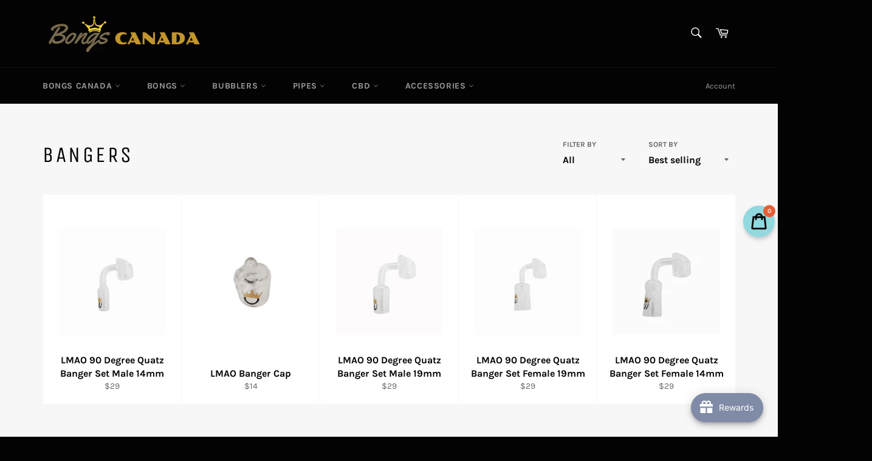

--- FILE ---
content_type: text/html; charset=utf-8
request_url: https://bongscanada.com/collections/bangers
body_size: 19167
content:
<!doctype html>
<html class="no-js" lang="en">
<head>
  <!-- Added by AVADA Joy -->
  <script>
  window.AVADA_JOY = window.AVADA_JOY || {};
  window.AVADA_JOY.shopId = 'mnGHLV1w2u4dUB0746eb';
  window.AVADA_JOY.status = true;
  window.AVADA_JOY.account_enabled = true;
  window.AVADA_JOY.login_url = "\/account\/login";
  window.AVADA_JOY.register_url = "\/account\/register";
  window.AVADA_JOY.customer = {
    id: null,
    email: null,
    first_name: null,
    last_name: null,
    point: null
  };
</script>
  <!-- /Added by AVADA Joy -->


  <meta charset="utf-8">
  <meta http-equiv="X-UA-Compatible" content="IE=edge,chrome=1">
  <meta name="viewport" content="width=device-width,initial-scale=1">
  <meta name="theme-color" content="#030303">

  
    <link rel="shortcut icon" href="//bongscanada.com/cdn/shop/files/favicon-32x32_c9302d1a-92dc-4ea9-afa4-c9e4e8a1ac17_32x32.png?v=1614297771" type="image/png">
  

  <link rel="canonical" href="https://bongscanada.com/collections/bangers">
  <title>
  Bangers | Bong Accessories &ndash; Bongs Canada
  </title>

  

  <!-- /snippets/social-meta-tags.liquid -->




<meta property="og:site_name" content="Bongs Canada">
<meta property="og:url" content="https://bongscanada.com/collections/bangers">
<meta property="og:title" content="Bangers | Bong Accessories">
<meta property="og:type" content="product.group">
<meta property="og:description" content="Bongs Canada is one of Canada's best online glass bong shop outlet! We got the best Canadian online bong sales, high quality glass bong, smoking accessories, bubblers, pipes and more! Buy the best smoking equipment for all your smoke needs!">





<meta name="twitter:card" content="summary_large_image">
<meta name="twitter:title" content="Bangers | Bong Accessories">
<meta name="twitter:description" content="Bongs Canada is one of Canada's best online glass bong shop outlet! We got the best Canadian online bong sales, high quality glass bong, smoking accessories, bubblers, pipes and more! Buy the best smoking equipment for all your smoke needs!">


  <script>
    document.documentElement.className = document.documentElement.className.replace('no-js', 'js');
  </script>

  <link href="//bongscanada.com/cdn/shop/t/5/assets/theme.scss.css?v=64811717054783477561696120411" rel="stylesheet" type="text/css" media="all" />

  <script>
    window.theme = window.theme || {};

    theme.strings = {
      stockAvailable: "1 available",
      addToCart: "Add to Cart",
      soldOut: "Sold Out",
      unavailable: "Unavailable",
      noStockAvailable: "The item could not be added to your cart because there are not enough in stock.",
      willNotShipUntil: "Will not ship until [date]",
      willBeInStockAfter: "Will be in stock after [date]",
      totalCartDiscount: "You're saving [savings]",
      addressError: "Error looking up that address",
      addressNoResults: "No results for that address",
      addressQueryLimit: "You have exceeded the Google API usage limit. Consider upgrading to a \u003ca href=\"https:\/\/developers.google.com\/maps\/premium\/usage-limits\"\u003ePremium Plan\u003c\/a\u003e.",
      authError: "There was a problem authenticating your Google Maps API Key.",
      slideNumber: "Slide [slide_number], current"
    };
  </script>

  <script src="//bongscanada.com/cdn/shop/t/5/assets/lazysizes.min.js?v=56045284683979784691605572206" async="async"></script>

  

  <script src="//bongscanada.com/cdn/shop/t/5/assets/vendor.js?v=59352919779726365461605572207" defer="defer"></script>

  

  <script src="//bongscanada.com/cdn/shop/t/5/assets/theme.js?v=171366231195154451781605572206" defer="defer"></script>

  <script>window.performance && window.performance.mark && window.performance.mark('shopify.content_for_header.start');</script><meta id="shopify-digital-wallet" name="shopify-digital-wallet" content="/51176898737/digital_wallets/dialog">
<link rel="alternate" type="application/atom+xml" title="Feed" href="/collections/bangers.atom" />
<link rel="alternate" type="application/json+oembed" href="https://bongscanada.com/collections/bangers.oembed">
<script async="async" src="/checkouts/internal/preloads.js?locale=en-CA"></script>
<script id="shopify-features" type="application/json">{"accessToken":"5681a25d3dd667b71968dd138bf7fa0c","betas":["rich-media-storefront-analytics"],"domain":"bongscanada.com","predictiveSearch":true,"shopId":51176898737,"locale":"en"}</script>
<script>var Shopify = Shopify || {};
Shopify.shop = "bongs-shop-canada.myshopify.com";
Shopify.locale = "en";
Shopify.currency = {"active":"CAD","rate":"1.0"};
Shopify.country = "CA";
Shopify.theme = {"name":"Venture","id":115794084017,"schema_name":"Venture","schema_version":"12.1.0","theme_store_id":775,"role":"main"};
Shopify.theme.handle = "null";
Shopify.theme.style = {"id":null,"handle":null};
Shopify.cdnHost = "bongscanada.com/cdn";
Shopify.routes = Shopify.routes || {};
Shopify.routes.root = "/";</script>
<script type="module">!function(o){(o.Shopify=o.Shopify||{}).modules=!0}(window);</script>
<script>!function(o){function n(){var o=[];function n(){o.push(Array.prototype.slice.apply(arguments))}return n.q=o,n}var t=o.Shopify=o.Shopify||{};t.loadFeatures=n(),t.autoloadFeatures=n()}(window);</script>
<script id="shop-js-analytics" type="application/json">{"pageType":"collection"}</script>
<script defer="defer" async type="module" src="//bongscanada.com/cdn/shopifycloud/shop-js/modules/v2/client.init-shop-cart-sync_BT-GjEfc.en.esm.js"></script>
<script defer="defer" async type="module" src="//bongscanada.com/cdn/shopifycloud/shop-js/modules/v2/chunk.common_D58fp_Oc.esm.js"></script>
<script defer="defer" async type="module" src="//bongscanada.com/cdn/shopifycloud/shop-js/modules/v2/chunk.modal_xMitdFEc.esm.js"></script>
<script type="module">
  await import("//bongscanada.com/cdn/shopifycloud/shop-js/modules/v2/client.init-shop-cart-sync_BT-GjEfc.en.esm.js");
await import("//bongscanada.com/cdn/shopifycloud/shop-js/modules/v2/chunk.common_D58fp_Oc.esm.js");
await import("//bongscanada.com/cdn/shopifycloud/shop-js/modules/v2/chunk.modal_xMitdFEc.esm.js");

  window.Shopify.SignInWithShop?.initShopCartSync?.({"fedCMEnabled":true,"windoidEnabled":true});

</script>
<script>(function() {
  var isLoaded = false;
  function asyncLoad() {
    if (isLoaded) return;
    isLoaded = true;
    var urls = ["https:\/\/public.zoorix.com\/shops\/900cc755-8edd-45b7-8dea-332777e4339d\/zoorix.js?shop=bongs-shop-canada.myshopify.com","https:\/\/cdn1.stamped.io\/files\/widget.min.js?shop=bongs-shop-canada.myshopify.com","https:\/\/joy.avada.io\/scripttag\/avada-joy.min.js?shop=bongs-shop-canada.myshopify.com"];
    for (var i = 0; i < urls.length; i++) {
      var s = document.createElement('script');
      s.type = 'text/javascript';
      s.async = true;
      s.src = urls[i];
      var x = document.getElementsByTagName('script')[0];
      x.parentNode.insertBefore(s, x);
    }
  };
  if(window.attachEvent) {
    window.attachEvent('onload', asyncLoad);
  } else {
    window.addEventListener('load', asyncLoad, false);
  }
})();</script>
<script id="__st">var __st={"a":51176898737,"offset":-18000,"reqid":"65475102-e415-4605-8a8a-2a5a4728839c-1769145837","pageurl":"bongscanada.com\/collections\/bangers","u":"bb0413d80e8f","p":"collection","rtyp":"collection","rid":236110446769};</script>
<script>window.ShopifyPaypalV4VisibilityTracking = true;</script>
<script id="captcha-bootstrap">!function(){'use strict';const t='contact',e='account',n='new_comment',o=[[t,t],['blogs',n],['comments',n],[t,'customer']],c=[[e,'customer_login'],[e,'guest_login'],[e,'recover_customer_password'],[e,'create_customer']],r=t=>t.map((([t,e])=>`form[action*='/${t}']:not([data-nocaptcha='true']) input[name='form_type'][value='${e}']`)).join(','),a=t=>()=>t?[...document.querySelectorAll(t)].map((t=>t.form)):[];function s(){const t=[...o],e=r(t);return a(e)}const i='password',u='form_key',d=['recaptcha-v3-token','g-recaptcha-response','h-captcha-response',i],f=()=>{try{return window.sessionStorage}catch{return}},m='__shopify_v',_=t=>t.elements[u];function p(t,e,n=!1){try{const o=window.sessionStorage,c=JSON.parse(o.getItem(e)),{data:r}=function(t){const{data:e,action:n}=t;return t[m]||n?{data:e,action:n}:{data:t,action:n}}(c);for(const[e,n]of Object.entries(r))t.elements[e]&&(t.elements[e].value=n);n&&o.removeItem(e)}catch(o){console.error('form repopulation failed',{error:o})}}const l='form_type',E='cptcha';function T(t){t.dataset[E]=!0}const w=window,h=w.document,L='Shopify',v='ce_forms',y='captcha';let A=!1;((t,e)=>{const n=(g='f06e6c50-85a8-45c8-87d0-21a2b65856fe',I='https://cdn.shopify.com/shopifycloud/storefront-forms-hcaptcha/ce_storefront_forms_captcha_hcaptcha.v1.5.2.iife.js',D={infoText:'Protected by hCaptcha',privacyText:'Privacy',termsText:'Terms'},(t,e,n)=>{const o=w[L][v],c=o.bindForm;if(c)return c(t,g,e,D).then(n);var r;o.q.push([[t,g,e,D],n]),r=I,A||(h.body.append(Object.assign(h.createElement('script'),{id:'captcha-provider',async:!0,src:r})),A=!0)});var g,I,D;w[L]=w[L]||{},w[L][v]=w[L][v]||{},w[L][v].q=[],w[L][y]=w[L][y]||{},w[L][y].protect=function(t,e){n(t,void 0,e),T(t)},Object.freeze(w[L][y]),function(t,e,n,w,h,L){const[v,y,A,g]=function(t,e,n){const i=e?o:[],u=t?c:[],d=[...i,...u],f=r(d),m=r(i),_=r(d.filter((([t,e])=>n.includes(e))));return[a(f),a(m),a(_),s()]}(w,h,L),I=t=>{const e=t.target;return e instanceof HTMLFormElement?e:e&&e.form},D=t=>v().includes(t);t.addEventListener('submit',(t=>{const e=I(t);if(!e)return;const n=D(e)&&!e.dataset.hcaptchaBound&&!e.dataset.recaptchaBound,o=_(e),c=g().includes(e)&&(!o||!o.value);(n||c)&&t.preventDefault(),c&&!n&&(function(t){try{if(!f())return;!function(t){const e=f();if(!e)return;const n=_(t);if(!n)return;const o=n.value;o&&e.removeItem(o)}(t);const e=Array.from(Array(32),(()=>Math.random().toString(36)[2])).join('');!function(t,e){_(t)||t.append(Object.assign(document.createElement('input'),{type:'hidden',name:u})),t.elements[u].value=e}(t,e),function(t,e){const n=f();if(!n)return;const o=[...t.querySelectorAll(`input[type='${i}']`)].map((({name:t})=>t)),c=[...d,...o],r={};for(const[a,s]of new FormData(t).entries())c.includes(a)||(r[a]=s);n.setItem(e,JSON.stringify({[m]:1,action:t.action,data:r}))}(t,e)}catch(e){console.error('failed to persist form',e)}}(e),e.submit())}));const S=(t,e)=>{t&&!t.dataset[E]&&(n(t,e.some((e=>e===t))),T(t))};for(const o of['focusin','change'])t.addEventListener(o,(t=>{const e=I(t);D(e)&&S(e,y())}));const B=e.get('form_key'),M=e.get(l),P=B&&M;t.addEventListener('DOMContentLoaded',(()=>{const t=y();if(P)for(const e of t)e.elements[l].value===M&&p(e,B);[...new Set([...A(),...v().filter((t=>'true'===t.dataset.shopifyCaptcha))])].forEach((e=>S(e,t)))}))}(h,new URLSearchParams(w.location.search),n,t,e,['guest_login'])})(!0,!0)}();</script>
<script integrity="sha256-4kQ18oKyAcykRKYeNunJcIwy7WH5gtpwJnB7kiuLZ1E=" data-source-attribution="shopify.loadfeatures" defer="defer" src="//bongscanada.com/cdn/shopifycloud/storefront/assets/storefront/load_feature-a0a9edcb.js" crossorigin="anonymous"></script>
<script data-source-attribution="shopify.dynamic_checkout.dynamic.init">var Shopify=Shopify||{};Shopify.PaymentButton=Shopify.PaymentButton||{isStorefrontPortableWallets:!0,init:function(){window.Shopify.PaymentButton.init=function(){};var t=document.createElement("script");t.src="https://bongscanada.com/cdn/shopifycloud/portable-wallets/latest/portable-wallets.en.js",t.type="module",document.head.appendChild(t)}};
</script>
<script data-source-attribution="shopify.dynamic_checkout.buyer_consent">
  function portableWalletsHideBuyerConsent(e){var t=document.getElementById("shopify-buyer-consent"),n=document.getElementById("shopify-subscription-policy-button");t&&n&&(t.classList.add("hidden"),t.setAttribute("aria-hidden","true"),n.removeEventListener("click",e))}function portableWalletsShowBuyerConsent(e){var t=document.getElementById("shopify-buyer-consent"),n=document.getElementById("shopify-subscription-policy-button");t&&n&&(t.classList.remove("hidden"),t.removeAttribute("aria-hidden"),n.addEventListener("click",e))}window.Shopify?.PaymentButton&&(window.Shopify.PaymentButton.hideBuyerConsent=portableWalletsHideBuyerConsent,window.Shopify.PaymentButton.showBuyerConsent=portableWalletsShowBuyerConsent);
</script>
<script data-source-attribution="shopify.dynamic_checkout.cart.bootstrap">document.addEventListener("DOMContentLoaded",(function(){function t(){return document.querySelector("shopify-accelerated-checkout-cart, shopify-accelerated-checkout")}if(t())Shopify.PaymentButton.init();else{new MutationObserver((function(e,n){t()&&(Shopify.PaymentButton.init(),n.disconnect())})).observe(document.body,{childList:!0,subtree:!0})}}));
</script>

<script>window.performance && window.performance.mark && window.performance.mark('shopify.content_for_header.end');</script>

  <script>
        window.zoorixCartData = {
          currency: "CAD",
          currency_symbol: "$",
          
          original_total_price: 0,
          total_discount: 0,
          item_count: 0,
          items: [
              
          ]
       	  
        }
        window.Zoorix = window.Zoorix || {};
        window.Zoorix.moneyFormat = "${{amount}}";
        window.Zoorix.moneyFormatWithCurrency = "${{amount}} CAD";
</script>
<link href="https://monorail-edge.shopifysvc.com" rel="dns-prefetch">
<script>(function(){if ("sendBeacon" in navigator && "performance" in window) {try {var session_token_from_headers = performance.getEntriesByType('navigation')[0].serverTiming.find(x => x.name == '_s').description;} catch {var session_token_from_headers = undefined;}var session_cookie_matches = document.cookie.match(/_shopify_s=([^;]*)/);var session_token_from_cookie = session_cookie_matches && session_cookie_matches.length === 2 ? session_cookie_matches[1] : "";var session_token = session_token_from_headers || session_token_from_cookie || "";function handle_abandonment_event(e) {var entries = performance.getEntries().filter(function(entry) {return /monorail-edge.shopifysvc.com/.test(entry.name);});if (!window.abandonment_tracked && entries.length === 0) {window.abandonment_tracked = true;var currentMs = Date.now();var navigation_start = performance.timing.navigationStart;var payload = {shop_id: 51176898737,url: window.location.href,navigation_start,duration: currentMs - navigation_start,session_token,page_type: "collection"};window.navigator.sendBeacon("https://monorail-edge.shopifysvc.com/v1/produce", JSON.stringify({schema_id: "online_store_buyer_site_abandonment/1.1",payload: payload,metadata: {event_created_at_ms: currentMs,event_sent_at_ms: currentMs}}));}}window.addEventListener('pagehide', handle_abandonment_event);}}());</script>
<script id="web-pixels-manager-setup">(function e(e,d,r,n,o){if(void 0===o&&(o={}),!Boolean(null===(a=null===(i=window.Shopify)||void 0===i?void 0:i.analytics)||void 0===a?void 0:a.replayQueue)){var i,a;window.Shopify=window.Shopify||{};var t=window.Shopify;t.analytics=t.analytics||{};var s=t.analytics;s.replayQueue=[],s.publish=function(e,d,r){return s.replayQueue.push([e,d,r]),!0};try{self.performance.mark("wpm:start")}catch(e){}var l=function(){var e={modern:/Edge?\/(1{2}[4-9]|1[2-9]\d|[2-9]\d{2}|\d{4,})\.\d+(\.\d+|)|Firefox\/(1{2}[4-9]|1[2-9]\d|[2-9]\d{2}|\d{4,})\.\d+(\.\d+|)|Chrom(ium|e)\/(9{2}|\d{3,})\.\d+(\.\d+|)|(Maci|X1{2}).+ Version\/(15\.\d+|(1[6-9]|[2-9]\d|\d{3,})\.\d+)([,.]\d+|)( \(\w+\)|)( Mobile\/\w+|) Safari\/|Chrome.+OPR\/(9{2}|\d{3,})\.\d+\.\d+|(CPU[ +]OS|iPhone[ +]OS|CPU[ +]iPhone|CPU IPhone OS|CPU iPad OS)[ +]+(15[._]\d+|(1[6-9]|[2-9]\d|\d{3,})[._]\d+)([._]\d+|)|Android:?[ /-](13[3-9]|1[4-9]\d|[2-9]\d{2}|\d{4,})(\.\d+|)(\.\d+|)|Android.+Firefox\/(13[5-9]|1[4-9]\d|[2-9]\d{2}|\d{4,})\.\d+(\.\d+|)|Android.+Chrom(ium|e)\/(13[3-9]|1[4-9]\d|[2-9]\d{2}|\d{4,})\.\d+(\.\d+|)|SamsungBrowser\/([2-9]\d|\d{3,})\.\d+/,legacy:/Edge?\/(1[6-9]|[2-9]\d|\d{3,})\.\d+(\.\d+|)|Firefox\/(5[4-9]|[6-9]\d|\d{3,})\.\d+(\.\d+|)|Chrom(ium|e)\/(5[1-9]|[6-9]\d|\d{3,})\.\d+(\.\d+|)([\d.]+$|.*Safari\/(?![\d.]+ Edge\/[\d.]+$))|(Maci|X1{2}).+ Version\/(10\.\d+|(1[1-9]|[2-9]\d|\d{3,})\.\d+)([,.]\d+|)( \(\w+\)|)( Mobile\/\w+|) Safari\/|Chrome.+OPR\/(3[89]|[4-9]\d|\d{3,})\.\d+\.\d+|(CPU[ +]OS|iPhone[ +]OS|CPU[ +]iPhone|CPU IPhone OS|CPU iPad OS)[ +]+(10[._]\d+|(1[1-9]|[2-9]\d|\d{3,})[._]\d+)([._]\d+|)|Android:?[ /-](13[3-9]|1[4-9]\d|[2-9]\d{2}|\d{4,})(\.\d+|)(\.\d+|)|Mobile Safari.+OPR\/([89]\d|\d{3,})\.\d+\.\d+|Android.+Firefox\/(13[5-9]|1[4-9]\d|[2-9]\d{2}|\d{4,})\.\d+(\.\d+|)|Android.+Chrom(ium|e)\/(13[3-9]|1[4-9]\d|[2-9]\d{2}|\d{4,})\.\d+(\.\d+|)|Android.+(UC? ?Browser|UCWEB|U3)[ /]?(15\.([5-9]|\d{2,})|(1[6-9]|[2-9]\d|\d{3,})\.\d+)\.\d+|SamsungBrowser\/(5\.\d+|([6-9]|\d{2,})\.\d+)|Android.+MQ{2}Browser\/(14(\.(9|\d{2,})|)|(1[5-9]|[2-9]\d|\d{3,})(\.\d+|))(\.\d+|)|K[Aa][Ii]OS\/(3\.\d+|([4-9]|\d{2,})\.\d+)(\.\d+|)/},d=e.modern,r=e.legacy,n=navigator.userAgent;return n.match(d)?"modern":n.match(r)?"legacy":"unknown"}(),u="modern"===l?"modern":"legacy",c=(null!=n?n:{modern:"",legacy:""})[u],f=function(e){return[e.baseUrl,"/wpm","/b",e.hashVersion,"modern"===e.buildTarget?"m":"l",".js"].join("")}({baseUrl:d,hashVersion:r,buildTarget:u}),m=function(e){var d=e.version,r=e.bundleTarget,n=e.surface,o=e.pageUrl,i=e.monorailEndpoint;return{emit:function(e){var a=e.status,t=e.errorMsg,s=(new Date).getTime(),l=JSON.stringify({metadata:{event_sent_at_ms:s},events:[{schema_id:"web_pixels_manager_load/3.1",payload:{version:d,bundle_target:r,page_url:o,status:a,surface:n,error_msg:t},metadata:{event_created_at_ms:s}}]});if(!i)return console&&console.warn&&console.warn("[Web Pixels Manager] No Monorail endpoint provided, skipping logging."),!1;try{return self.navigator.sendBeacon.bind(self.navigator)(i,l)}catch(e){}var u=new XMLHttpRequest;try{return u.open("POST",i,!0),u.setRequestHeader("Content-Type","text/plain"),u.send(l),!0}catch(e){return console&&console.warn&&console.warn("[Web Pixels Manager] Got an unhandled error while logging to Monorail."),!1}}}}({version:r,bundleTarget:l,surface:e.surface,pageUrl:self.location.href,monorailEndpoint:e.monorailEndpoint});try{o.browserTarget=l,function(e){var d=e.src,r=e.async,n=void 0===r||r,o=e.onload,i=e.onerror,a=e.sri,t=e.scriptDataAttributes,s=void 0===t?{}:t,l=document.createElement("script"),u=document.querySelector("head"),c=document.querySelector("body");if(l.async=n,l.src=d,a&&(l.integrity=a,l.crossOrigin="anonymous"),s)for(var f in s)if(Object.prototype.hasOwnProperty.call(s,f))try{l.dataset[f]=s[f]}catch(e){}if(o&&l.addEventListener("load",o),i&&l.addEventListener("error",i),u)u.appendChild(l);else{if(!c)throw new Error("Did not find a head or body element to append the script");c.appendChild(l)}}({src:f,async:!0,onload:function(){if(!function(){var e,d;return Boolean(null===(d=null===(e=window.Shopify)||void 0===e?void 0:e.analytics)||void 0===d?void 0:d.initialized)}()){var d=window.webPixelsManager.init(e)||void 0;if(d){var r=window.Shopify.analytics;r.replayQueue.forEach((function(e){var r=e[0],n=e[1],o=e[2];d.publishCustomEvent(r,n,o)})),r.replayQueue=[],r.publish=d.publishCustomEvent,r.visitor=d.visitor,r.initialized=!0}}},onerror:function(){return m.emit({status:"failed",errorMsg:"".concat(f," has failed to load")})},sri:function(e){var d=/^sha384-[A-Za-z0-9+/=]+$/;return"string"==typeof e&&d.test(e)}(c)?c:"",scriptDataAttributes:o}),m.emit({status:"loading"})}catch(e){m.emit({status:"failed",errorMsg:(null==e?void 0:e.message)||"Unknown error"})}}})({shopId: 51176898737,storefrontBaseUrl: "https://bongscanada.com",extensionsBaseUrl: "https://extensions.shopifycdn.com/cdn/shopifycloud/web-pixels-manager",monorailEndpoint: "https://monorail-edge.shopifysvc.com/unstable/produce_batch",surface: "storefront-renderer",enabledBetaFlags: ["2dca8a86"],webPixelsConfigList: [{"id":"shopify-app-pixel","configuration":"{}","eventPayloadVersion":"v1","runtimeContext":"STRICT","scriptVersion":"0450","apiClientId":"shopify-pixel","type":"APP","privacyPurposes":["ANALYTICS","MARKETING"]},{"id":"shopify-custom-pixel","eventPayloadVersion":"v1","runtimeContext":"LAX","scriptVersion":"0450","apiClientId":"shopify-pixel","type":"CUSTOM","privacyPurposes":["ANALYTICS","MARKETING"]}],isMerchantRequest: false,initData: {"shop":{"name":"Bongs Canada","paymentSettings":{"currencyCode":"CAD"},"myshopifyDomain":"bongs-shop-canada.myshopify.com","countryCode":"CA","storefrontUrl":"https:\/\/bongscanada.com"},"customer":null,"cart":null,"checkout":null,"productVariants":[],"purchasingCompany":null},},"https://bongscanada.com/cdn","fcfee988w5aeb613cpc8e4bc33m6693e112",{"modern":"","legacy":""},{"shopId":"51176898737","storefrontBaseUrl":"https:\/\/bongscanada.com","extensionBaseUrl":"https:\/\/extensions.shopifycdn.com\/cdn\/shopifycloud\/web-pixels-manager","surface":"storefront-renderer","enabledBetaFlags":"[\"2dca8a86\"]","isMerchantRequest":"false","hashVersion":"fcfee988w5aeb613cpc8e4bc33m6693e112","publish":"custom","events":"[[\"page_viewed\",{}],[\"collection_viewed\",{\"collection\":{\"id\":\"236110446769\",\"title\":\"Bangers\",\"productVariants\":[{\"price\":{\"amount\":29.0,\"currencyCode\":\"CAD\"},\"product\":{\"title\":\"LMAO 90 Degree Quatz Banger Set Male 14mm\",\"vendor\":\"LMAO GLASS\",\"id\":\"6080121798833\",\"untranslatedTitle\":\"LMAO 90 Degree Quatz Banger Set Male 14mm\",\"url\":\"\/products\/cab-carb-set-3\",\"type\":\"\"},\"id\":\"37548251054257\",\"image\":{\"src\":\"\/\/bongscanada.com\/cdn\/shop\/products\/WS-033-14_BANGERS_copy_1__44158__90849.jpg?v=1605305588\"},\"sku\":\"WS-033\",\"title\":\"Default Title\",\"untranslatedTitle\":\"Default Title\"},{\"price\":{\"amount\":14.0,\"currencyCode\":\"CAD\"},\"product\":{\"title\":\"LMAO Banger Cap\",\"vendor\":\"LMAO GLASS\",\"id\":\"6080121864369\",\"untranslatedTitle\":\"LMAO Banger Cap\",\"url\":\"\/products\/cab-carb-set-5\",\"type\":\"\"},\"id\":\"37548251119793\",\"image\":{\"src\":\"\/\/bongscanada.com\/cdn\/shop\/products\/ws-034-cap__87520__97979.jpg?v=1605305584\"},\"sku\":\"WS-034\",\"title\":\"Default Title\",\"untranslatedTitle\":\"Default Title\"},{\"price\":{\"amount\":29.0,\"currencyCode\":\"CAD\"},\"product\":{\"title\":\"LMAO 90 Degree Quatz Banger Set Male 19mm\",\"vendor\":\"LMAO GLASS\",\"id\":\"6080121831601\",\"untranslatedTitle\":\"LMAO 90 Degree Quatz Banger Set Male 19mm\",\"url\":\"\/products\/cab-carb-set-4\",\"type\":\"\"},\"id\":\"37548251087025\",\"image\":{\"src\":\"\/\/bongscanada.com\/cdn\/shop\/products\/WS-033-19_BANGERS_copy_1__01303__36592.jpg?v=1605305581\"},\"sku\":\"WS-033\",\"title\":\"Default Title\",\"untranslatedTitle\":\"Default Title\"},{\"price\":{\"amount\":29.0,\"currencyCode\":\"CAD\"},\"product\":{\"title\":\"LMAO 90 Degree Quatz Banger Set Female 19mm\",\"vendor\":\"LMAO GLASS\",\"id\":\"6080121766065\",\"untranslatedTitle\":\"LMAO 90 Degree Quatz Banger Set Female 19mm\",\"url\":\"\/products\/cab-carb-set-2\",\"type\":\"\"},\"id\":\"37548251021489\",\"image\":{\"src\":\"\/\/bongscanada.com\/cdn\/shop\/products\/WS-032-19_BANGERS_copy_1__35710__44999.jpg?v=1605305588\"},\"sku\":\"WS-032\",\"title\":\"Default Title\",\"untranslatedTitle\":\"Default Title\"},{\"price\":{\"amount\":29.0,\"currencyCode\":\"CAD\"},\"product\":{\"title\":\"LMAO 90 Degree Quatz Banger Set Female 14mm\",\"vendor\":\"LMAO GLASS\",\"id\":\"6080121700529\",\"untranslatedTitle\":\"LMAO 90 Degree Quatz Banger Set Female 14mm\",\"url\":\"\/products\/cab-carb-set-1\",\"type\":\"\"},\"id\":\"37548250955953\",\"image\":{\"src\":\"\/\/bongscanada.com\/cdn\/shop\/products\/WS-032-14_BANGERS_copy_1__19411__06974.jpg?v=1605305583\"},\"sku\":\"WS-032\",\"title\":\"Default Title\",\"untranslatedTitle\":\"Default Title\"}]}}]]"});</script><script>
  window.ShopifyAnalytics = window.ShopifyAnalytics || {};
  window.ShopifyAnalytics.meta = window.ShopifyAnalytics.meta || {};
  window.ShopifyAnalytics.meta.currency = 'CAD';
  var meta = {"products":[{"id":6080121798833,"gid":"gid:\/\/shopify\/Product\/6080121798833","vendor":"LMAO GLASS","type":"","handle":"cab-carb-set-3","variants":[{"id":37548251054257,"price":2900,"name":"LMAO 90 Degree Quatz Banger Set Male 14mm","public_title":null,"sku":"WS-033"}],"remote":false},{"id":6080121864369,"gid":"gid:\/\/shopify\/Product\/6080121864369","vendor":"LMAO GLASS","type":"","handle":"cab-carb-set-5","variants":[{"id":37548251119793,"price":1400,"name":"LMAO Banger Cap","public_title":null,"sku":"WS-034"}],"remote":false},{"id":6080121831601,"gid":"gid:\/\/shopify\/Product\/6080121831601","vendor":"LMAO GLASS","type":"","handle":"cab-carb-set-4","variants":[{"id":37548251087025,"price":2900,"name":"LMAO 90 Degree Quatz Banger Set Male 19mm","public_title":null,"sku":"WS-033"}],"remote":false},{"id":6080121766065,"gid":"gid:\/\/shopify\/Product\/6080121766065","vendor":"LMAO GLASS","type":"","handle":"cab-carb-set-2","variants":[{"id":37548251021489,"price":2900,"name":"LMAO 90 Degree Quatz Banger Set Female 19mm","public_title":null,"sku":"WS-032"}],"remote":false},{"id":6080121700529,"gid":"gid:\/\/shopify\/Product\/6080121700529","vendor":"LMAO GLASS","type":"","handle":"cab-carb-set-1","variants":[{"id":37548250955953,"price":2900,"name":"LMAO 90 Degree Quatz Banger Set Female 14mm","public_title":null,"sku":"WS-032"}],"remote":false}],"page":{"pageType":"collection","resourceType":"collection","resourceId":236110446769,"requestId":"65475102-e415-4605-8a8a-2a5a4728839c-1769145837"}};
  for (var attr in meta) {
    window.ShopifyAnalytics.meta[attr] = meta[attr];
  }
</script>
<script class="analytics">
  (function () {
    var customDocumentWrite = function(content) {
      var jquery = null;

      if (window.jQuery) {
        jquery = window.jQuery;
      } else if (window.Checkout && window.Checkout.$) {
        jquery = window.Checkout.$;
      }

      if (jquery) {
        jquery('body').append(content);
      }
    };

    var hasLoggedConversion = function(token) {
      if (token) {
        return document.cookie.indexOf('loggedConversion=' + token) !== -1;
      }
      return false;
    }

    var setCookieIfConversion = function(token) {
      if (token) {
        var twoMonthsFromNow = new Date(Date.now());
        twoMonthsFromNow.setMonth(twoMonthsFromNow.getMonth() + 2);

        document.cookie = 'loggedConversion=' + token + '; expires=' + twoMonthsFromNow;
      }
    }

    var trekkie = window.ShopifyAnalytics.lib = window.trekkie = window.trekkie || [];
    if (trekkie.integrations) {
      return;
    }
    trekkie.methods = [
      'identify',
      'page',
      'ready',
      'track',
      'trackForm',
      'trackLink'
    ];
    trekkie.factory = function(method) {
      return function() {
        var args = Array.prototype.slice.call(arguments);
        args.unshift(method);
        trekkie.push(args);
        return trekkie;
      };
    };
    for (var i = 0; i < trekkie.methods.length; i++) {
      var key = trekkie.methods[i];
      trekkie[key] = trekkie.factory(key);
    }
    trekkie.load = function(config) {
      trekkie.config = config || {};
      trekkie.config.initialDocumentCookie = document.cookie;
      var first = document.getElementsByTagName('script')[0];
      var script = document.createElement('script');
      script.type = 'text/javascript';
      script.onerror = function(e) {
        var scriptFallback = document.createElement('script');
        scriptFallback.type = 'text/javascript';
        scriptFallback.onerror = function(error) {
                var Monorail = {
      produce: function produce(monorailDomain, schemaId, payload) {
        var currentMs = new Date().getTime();
        var event = {
          schema_id: schemaId,
          payload: payload,
          metadata: {
            event_created_at_ms: currentMs,
            event_sent_at_ms: currentMs
          }
        };
        return Monorail.sendRequest("https://" + monorailDomain + "/v1/produce", JSON.stringify(event));
      },
      sendRequest: function sendRequest(endpointUrl, payload) {
        // Try the sendBeacon API
        if (window && window.navigator && typeof window.navigator.sendBeacon === 'function' && typeof window.Blob === 'function' && !Monorail.isIos12()) {
          var blobData = new window.Blob([payload], {
            type: 'text/plain'
          });

          if (window.navigator.sendBeacon(endpointUrl, blobData)) {
            return true;
          } // sendBeacon was not successful

        } // XHR beacon

        var xhr = new XMLHttpRequest();

        try {
          xhr.open('POST', endpointUrl);
          xhr.setRequestHeader('Content-Type', 'text/plain');
          xhr.send(payload);
        } catch (e) {
          console.log(e);
        }

        return false;
      },
      isIos12: function isIos12() {
        return window.navigator.userAgent.lastIndexOf('iPhone; CPU iPhone OS 12_') !== -1 || window.navigator.userAgent.lastIndexOf('iPad; CPU OS 12_') !== -1;
      }
    };
    Monorail.produce('monorail-edge.shopifysvc.com',
      'trekkie_storefront_load_errors/1.1',
      {shop_id: 51176898737,
      theme_id: 115794084017,
      app_name: "storefront",
      context_url: window.location.href,
      source_url: "//bongscanada.com/cdn/s/trekkie.storefront.8d95595f799fbf7e1d32231b9a28fd43b70c67d3.min.js"});

        };
        scriptFallback.async = true;
        scriptFallback.src = '//bongscanada.com/cdn/s/trekkie.storefront.8d95595f799fbf7e1d32231b9a28fd43b70c67d3.min.js';
        first.parentNode.insertBefore(scriptFallback, first);
      };
      script.async = true;
      script.src = '//bongscanada.com/cdn/s/trekkie.storefront.8d95595f799fbf7e1d32231b9a28fd43b70c67d3.min.js';
      first.parentNode.insertBefore(script, first);
    };
    trekkie.load(
      {"Trekkie":{"appName":"storefront","development":false,"defaultAttributes":{"shopId":51176898737,"isMerchantRequest":null,"themeId":115794084017,"themeCityHash":"16462735781666422413","contentLanguage":"en","currency":"CAD","eventMetadataId":"3298257b-c26b-41b0-b647-67ab58b4f265"},"isServerSideCookieWritingEnabled":true,"monorailRegion":"shop_domain","enabledBetaFlags":["65f19447"]},"Session Attribution":{},"S2S":{"facebookCapiEnabled":false,"source":"trekkie-storefront-renderer","apiClientId":580111}}
    );

    var loaded = false;
    trekkie.ready(function() {
      if (loaded) return;
      loaded = true;

      window.ShopifyAnalytics.lib = window.trekkie;

      var originalDocumentWrite = document.write;
      document.write = customDocumentWrite;
      try { window.ShopifyAnalytics.merchantGoogleAnalytics.call(this); } catch(error) {};
      document.write = originalDocumentWrite;

      window.ShopifyAnalytics.lib.page(null,{"pageType":"collection","resourceType":"collection","resourceId":236110446769,"requestId":"65475102-e415-4605-8a8a-2a5a4728839c-1769145837","shopifyEmitted":true});

      var match = window.location.pathname.match(/checkouts\/(.+)\/(thank_you|post_purchase)/)
      var token = match? match[1]: undefined;
      if (!hasLoggedConversion(token)) {
        setCookieIfConversion(token);
        window.ShopifyAnalytics.lib.track("Viewed Product Category",{"currency":"CAD","category":"Collection: bangers","collectionName":"bangers","collectionId":236110446769,"nonInteraction":true},undefined,undefined,{"shopifyEmitted":true});
      }
    });


        var eventsListenerScript = document.createElement('script');
        eventsListenerScript.async = true;
        eventsListenerScript.src = "//bongscanada.com/cdn/shopifycloud/storefront/assets/shop_events_listener-3da45d37.js";
        document.getElementsByTagName('head')[0].appendChild(eventsListenerScript);

})();</script>
<script
  defer
  src="https://bongscanada.com/cdn/shopifycloud/perf-kit/shopify-perf-kit-3.0.4.min.js"
  data-application="storefront-renderer"
  data-shop-id="51176898737"
  data-render-region="gcp-us-central1"
  data-page-type="collection"
  data-theme-instance-id="115794084017"
  data-theme-name="Venture"
  data-theme-version="12.1.0"
  data-monorail-region="shop_domain"
  data-resource-timing-sampling-rate="10"
  data-shs="true"
  data-shs-beacon="true"
  data-shs-export-with-fetch="true"
  data-shs-logs-sample-rate="1"
  data-shs-beacon-endpoint="https://bongscanada.com/api/collect"
></script>
</head>

<body class="template-collection" >

  <a class="in-page-link visually-hidden skip-link" href="#MainContent">
    Skip to content
  </a>

  <div id="shopify-section-header" class="shopify-section"><style>
.site-header__logo img {
  max-width: 450px;
}
</style>

<div id="NavDrawer" class="drawer drawer--left">
  <div class="drawer__inner">
    <form action="/search" method="get" class="drawer__search" role="search">
      <input type="search" name="q" placeholder="Search" aria-label="Search" class="drawer__search-input">

      <button type="submit" class="text-link drawer__search-submit">
        <svg aria-hidden="true" focusable="false" role="presentation" class="icon icon-search" viewBox="0 0 32 32"><path fill="#444" d="M21.839 18.771a10.012 10.012 0 0 0 1.57-5.39c0-5.548-4.493-10.048-10.034-10.048-5.548 0-10.041 4.499-10.041 10.048s4.493 10.048 10.034 10.048c2.012 0 3.886-.594 5.456-1.61l.455-.317 7.165 7.165 2.223-2.263-7.158-7.165.33-.468zM18.995 7.767c1.498 1.498 2.322 3.49 2.322 5.608s-.825 4.11-2.322 5.608c-1.498 1.498-3.49 2.322-5.608 2.322s-4.11-.825-5.608-2.322c-1.498-1.498-2.322-3.49-2.322-5.608s.825-4.11 2.322-5.608c1.498-1.498 3.49-2.322 5.608-2.322s4.11.825 5.608 2.322z"/></svg>
        <span class="icon__fallback-text">Search</span>
      </button>
    </form>
    <ul class="drawer__nav">
      
        

        
          <li class="drawer__nav-item">
            <div class="drawer__nav-has-sublist">
              <a href="/collections/bongs-canada"
                class="drawer__nav-link drawer__nav-link--top-level drawer__nav-link--split"
                id="DrawerLabel-bongs-canada"
                
              >
                Bongs Canada
              </a>
              <button type="button" aria-controls="DrawerLinklist-bongs-canada" class="text-link drawer__nav-toggle-btn drawer__meganav-toggle" aria-label="Bongs Canada Menu" aria-expanded="false">
                <span class="drawer__nav-toggle--open">
                  <svg aria-hidden="true" focusable="false" role="presentation" class="icon icon-plus" viewBox="0 0 22 21"><path d="M12 11.5h9.5v-2H12V0h-2v9.5H.5v2H10V21h2v-9.5z" fill="#000" fill-rule="evenodd"/></svg>
                </span>
                <span class="drawer__nav-toggle--close">
                  <svg aria-hidden="true" focusable="false" role="presentation" class="icon icon--wide icon-minus" viewBox="0 0 22 3"><path fill="#000" d="M21.5.5v2H.5v-2z" fill-rule="evenodd"/></svg>
                </span>
              </button>
            </div>

            <div class="meganav meganav--drawer" id="DrawerLinklist-bongs-canada" aria-labelledby="DrawerLabel-bongs-canada" role="navigation">
              <ul class="meganav__nav">
                <div class="grid grid--no-gutters meganav__scroller meganav__scroller--has-list">
  <div class="grid__item meganav__list">
    
      <li class="drawer__nav-item">
        
          <a href="/blogs/news" 
            class="drawer__nav-link meganav__link"
            
          >
            Promotions
          </a>
        
      </li>
    
      <li class="drawer__nav-item">
        
          <a href="/pages/contact-us" 
            class="drawer__nav-link meganav__link"
            
          >
            Contact Us
          </a>
        
      </li>
    
      <li class="drawer__nav-item">
        
          <a href="/pages/shipping-policy" 
            class="drawer__nav-link meganav__link"
            
          >
            Shipping Policy
          </a>
        
      </li>
    
      <li class="drawer__nav-item">
        
          <a href="/pages/defects-returns" 
            class="drawer__nav-link meganav__link"
            
          >
            Defects &amp; Returns
          </a>
        
      </li>
    
      <li class="drawer__nav-item">
        
          <a href="https://lmaoglass.com/" 
            class="drawer__nav-link meganav__link"
            
          >
            Bong Wholesale
          </a>
        
      </li>
    
  </div>
</div>

              </ul>
            </div>
          </li>
        
      
        

        
          <li class="drawer__nav-item">
            <div class="drawer__nav-has-sublist">
              <a href="/collections/beaker-bongs"
                class="drawer__nav-link drawer__nav-link--top-level drawer__nav-link--split"
                id="DrawerLabel-bongs"
                
              >
                BONGS
              </a>
              <button type="button" aria-controls="DrawerLinklist-bongs" class="text-link drawer__nav-toggle-btn drawer__meganav-toggle" aria-label="BONGS Menu" aria-expanded="false">
                <span class="drawer__nav-toggle--open">
                  <svg aria-hidden="true" focusable="false" role="presentation" class="icon icon-plus" viewBox="0 0 22 21"><path d="M12 11.5h9.5v-2H12V0h-2v9.5H.5v2H10V21h2v-9.5z" fill="#000" fill-rule="evenodd"/></svg>
                </span>
                <span class="drawer__nav-toggle--close">
                  <svg aria-hidden="true" focusable="false" role="presentation" class="icon icon--wide icon-minus" viewBox="0 0 22 3"><path fill="#000" d="M21.5.5v2H.5v-2z" fill-rule="evenodd"/></svg>
                </span>
              </button>
            </div>

            <div class="meganav meganav--drawer" id="DrawerLinklist-bongs" aria-labelledby="DrawerLabel-bongs" role="navigation">
              <ul class="meganav__nav">
                <div class="grid grid--no-gutters meganav__scroller meganav__scroller--has-list">
  <div class="grid__item meganav__list">
    
      <li class="drawer__nav-item">
        
          

          <div class="drawer__nav-has-sublist">
            <a href="/collections/bongs-by-colours" 
              class="meganav__link drawer__nav-link drawer__nav-link--split" 
              id="DrawerLabel-bongs-by-colors"
              
            >
              Bongs by Colors
            </a>
            <button type="button" aria-controls="DrawerLinklist-bongs-by-colors" class="text-link drawer__nav-toggle-btn drawer__nav-toggle-btn--small drawer__meganav-toggle" aria-label="BONGS Menu" aria-expanded="false">
              <span class="drawer__nav-toggle--open">
                <svg aria-hidden="true" focusable="false" role="presentation" class="icon icon-plus" viewBox="0 0 22 21"><path d="M12 11.5h9.5v-2H12V0h-2v9.5H.5v2H10V21h2v-9.5z" fill="#000" fill-rule="evenodd"/></svg>
              </span>
              <span class="drawer__nav-toggle--close">
                <svg aria-hidden="true" focusable="false" role="presentation" class="icon icon--wide icon-minus" viewBox="0 0 22 3"><path fill="#000" d="M21.5.5v2H.5v-2z" fill-rule="evenodd"/></svg>
              </span>
            </button>
          </div>

          <div class="meganav meganav--drawer" id="DrawerLinklist-bongs-by-colors" aria-labelledby="DrawerLabel-bongs-by-colors" role="navigation">
            <ul class="meganav__nav meganav__nav--third-level">
              
                <li>
                  <a href="/collections/black-bongs" class="meganav__link">
                    Black Bongs
                  </a>
                </li>
              
                <li>
                  <a href="/collections/blue-bongs" class="meganav__link">
                    Blue Bongs
                  </a>
                </li>
              
                <li>
                  <a href="/collections/colour-changing-bongs" class="meganav__link">
                    Colour Changing Bongs
                  </a>
                </li>
              
                <li>
                  <a href="/collections/green-bongs" class="meganav__link">
                    Green Bongs
                  </a>
                </li>
              
                <li>
                  <a href="/collections/jade-bongs" class="meganav__link">
                    Jade Bongs
                  </a>
                </li>
              
                <li>
                  <a href="/collections/multi-colour-bongs" class="meganav__link">
                    Multi Colour Bongs
                  </a>
                </li>
              
                <li>
                  <a href="/collections/orange-bongs" class="meganav__link">
                    Orange Bongs
                  </a>
                </li>
              
                <li>
                  <a href="/collections/other-colours" class="meganav__link">
                    Other Colours
                  </a>
                </li>
              
                <li>
                  <a href="/collections/pink-bongs" class="meganav__link">
                    Pink Bongs
                  </a>
                </li>
              
                <li>
                  <a href="/collections/red-bongs" class="meganav__link">
                    Red Bongs
                  </a>
                </li>
              
                <li>
                  <a href="/collections/teal-bongs" class="meganav__link">
                    Teal Bongs
                  </a>
                </li>
              
                <li>
                  <a href="/collections/white-bongs" class="meganav__link">
                    White Bongs
                  </a>
                </li>
              
                <li>
                  <a href="/collections/violet-bongs" class="meganav__link">
                    Violet Bongs
                  </a>
                </li>
              
            </ul>
          </div>
        
      </li>
    
      <li class="drawer__nav-item">
        
          <a href="/collections/beaker-bongs" 
            class="drawer__nav-link meganav__link"
            
          >
            Beaker Bongs
          </a>
        
      </li>
    
      <li class="drawer__nav-item">
        
          <a href="/collections/glycerin-coil-bongs" 
            class="drawer__nav-link meganav__link"
            
          >
            Coil Bongs
          </a>
        
      </li>
    
      <li class="drawer__nav-item">
        
          <a href="/collections/cool-bongs" 
            class="drawer__nav-link meganav__link"
            
          >
            Cool Bongs
          </a>
        
      </li>
    
      <li class="drawer__nav-item">
        
          <a href="/collections/swirl-bongs" 
            class="drawer__nav-link meganav__link"
            
          >
            Swirl Bongs
          </a>
        
      </li>
    
      <li class="drawer__nav-item">
        
          <a href="/collections/mini-bongs" 
            class="drawer__nav-link meganav__link"
            
          >
            Mini Bongs
          </a>
        
      </li>
    
      <li class="drawer__nav-item">
        
          <a href="/collections/glass-bongs" 
            class="drawer__nav-link meganav__link"
            
          >
            Glass Bongs
          </a>
        
      </li>
    
      <li class="drawer__nav-item">
        
          <a href="/collections/straight-tube-bongs" 
            class="drawer__nav-link meganav__link"
            
          >
            Straight Bongs
          </a>
        
      </li>
    
      <li class="drawer__nav-item">
        
          <a href="/collections/expensive-bongs" 
            class="drawer__nav-link meganav__link"
            
          >
            Expensive Bongs
          </a>
        
      </li>
    
      <li class="drawer__nav-item">
        
          <a href="/collections/dab-oil-rigs" 
            class="drawer__nav-link meganav__link"
            
          >
            Dab &amp; Oil Rigs
          </a>
        
      </li>
    
      <li class="drawer__nav-item">
        
          <a href="/collections/percolator-bongs" 
            class="drawer__nav-link meganav__link"
            
          >
            Percolator Bongs
          </a>
        
      </li>
    
      <li class="drawer__nav-item">
        
          <a href="/collections/tree-arm-bongs" 
            class="drawer__nav-link meganav__link"
            
          >
            Tree Arm Bongs
          </a>
        
      </li>
    
      <li class="drawer__nav-item">
        
          <a href="/collections/two-tone-bongs" 
            class="drawer__nav-link meganav__link"
            
          >
            Two Tone Bongs
          </a>
        
      </li>
    
      <li class="drawer__nav-item">
        
          <a href="/collections/colour-changing-bongs" 
            class="drawer__nav-link meganav__link"
            
          >
            Color Changing Bongs
          </a>
        
      </li>
    
  </div>
</div>

              </ul>
            </div>
          </li>
        
      
        

        
          <li class="drawer__nav-item">
            <div class="drawer__nav-has-sublist">
              <a href="/collections/bubblers"
                class="drawer__nav-link drawer__nav-link--top-level drawer__nav-link--split"
                id="DrawerLabel-bubblers"
                
              >
                BUBBLERS
              </a>
              <button type="button" aria-controls="DrawerLinklist-bubblers" class="text-link drawer__nav-toggle-btn drawer__meganav-toggle" aria-label="BUBBLERS Menu" aria-expanded="false">
                <span class="drawer__nav-toggle--open">
                  <svg aria-hidden="true" focusable="false" role="presentation" class="icon icon-plus" viewBox="0 0 22 21"><path d="M12 11.5h9.5v-2H12V0h-2v9.5H.5v2H10V21h2v-9.5z" fill="#000" fill-rule="evenodd"/></svg>
                </span>
                <span class="drawer__nav-toggle--close">
                  <svg aria-hidden="true" focusable="false" role="presentation" class="icon icon--wide icon-minus" viewBox="0 0 22 3"><path fill="#000" d="M21.5.5v2H.5v-2z" fill-rule="evenodd"/></svg>
                </span>
              </button>
            </div>

            <div class="meganav meganav--drawer" id="DrawerLinklist-bubblers" aria-labelledby="DrawerLabel-bubblers" role="navigation">
              <ul class="meganav__nav">
                <div class="grid grid--no-gutters meganav__scroller meganav__scroller--has-list">
  <div class="grid__item meganav__list">
    
      <li class="drawer__nav-item">
        
          <a href="/collections/expensive-bubblers" 
            class="drawer__nav-link meganav__link"
            
          >
            Expensive Bubblers
          </a>
        
      </li>
    
      <li class="drawer__nav-item">
        
          <a href="/collections/bong-bubblers" 
            class="drawer__nav-link meganav__link"
            
          >
            Bong Bubblers
          </a>
        
      </li>
    
      <li class="drawer__nav-item">
        
          <a href="/collections/cool-bubblers" 
            class="drawer__nav-link meganav__link"
            
          >
            Cool Bubblers
          </a>
        
      </li>
    
  </div>
</div>

              </ul>
            </div>
          </li>
        
      
        

        
          <li class="drawer__nav-item">
            <div class="drawer__nav-has-sublist">
              <a href="/collections/pipes"
                class="drawer__nav-link drawer__nav-link--top-level drawer__nav-link--split"
                id="DrawerLabel-pipes"
                
              >
                PIPES
              </a>
              <button type="button" aria-controls="DrawerLinklist-pipes" class="text-link drawer__nav-toggle-btn drawer__meganav-toggle" aria-label="PIPES Menu" aria-expanded="false">
                <span class="drawer__nav-toggle--open">
                  <svg aria-hidden="true" focusable="false" role="presentation" class="icon icon-plus" viewBox="0 0 22 21"><path d="M12 11.5h9.5v-2H12V0h-2v9.5H.5v2H10V21h2v-9.5z" fill="#000" fill-rule="evenodd"/></svg>
                </span>
                <span class="drawer__nav-toggle--close">
                  <svg aria-hidden="true" focusable="false" role="presentation" class="icon icon--wide icon-minus" viewBox="0 0 22 3"><path fill="#000" d="M21.5.5v2H.5v-2z" fill-rule="evenodd"/></svg>
                </span>
              </button>
            </div>

            <div class="meganav meganav--drawer" id="DrawerLinklist-pipes" aria-labelledby="DrawerLabel-pipes" role="navigation">
              <ul class="meganav__nav">
                <div class="grid grid--no-gutters meganav__scroller meganav__scroller--has-list">
  <div class="grid__item meganav__list">
    
      <li class="drawer__nav-item">
        
          <a href="/collections/glass-pipes" 
            class="drawer__nav-link meganav__link"
            
          >
            Glass Pipes
          </a>
        
      </li>
    
      <li class="drawer__nav-item">
        
          <a href="/collections/long-pipes" 
            class="drawer__nav-link meganav__link"
            
          >
            Long Pipes
          </a>
        
      </li>
    
      <li class="drawer__nav-item">
        
          <a href="/collections/other-pipes" 
            class="drawer__nav-link meganav__link"
            
          >
            Other Pipes
          </a>
        
      </li>
    
  </div>
</div>

              </ul>
            </div>
          </li>
        
      
        

        
          <li class="drawer__nav-item">
            <div class="drawer__nav-has-sublist">
              <a href="/collections/cbd"
                class="drawer__nav-link drawer__nav-link--top-level drawer__nav-link--split"
                id="DrawerLabel-cbd"
                
              >
                CBD
              </a>
              <button type="button" aria-controls="DrawerLinklist-cbd" class="text-link drawer__nav-toggle-btn drawer__meganav-toggle" aria-label="CBD Menu" aria-expanded="false">
                <span class="drawer__nav-toggle--open">
                  <svg aria-hidden="true" focusable="false" role="presentation" class="icon icon-plus" viewBox="0 0 22 21"><path d="M12 11.5h9.5v-2H12V0h-2v9.5H.5v2H10V21h2v-9.5z" fill="#000" fill-rule="evenodd"/></svg>
                </span>
                <span class="drawer__nav-toggle--close">
                  <svg aria-hidden="true" focusable="false" role="presentation" class="icon icon--wide icon-minus" viewBox="0 0 22 3"><path fill="#000" d="M21.5.5v2H.5v-2z" fill-rule="evenodd"/></svg>
                </span>
              </button>
            </div>

            <div class="meganav meganav--drawer" id="DrawerLinklist-cbd" aria-labelledby="DrawerLabel-cbd" role="navigation">
              <ul class="meganav__nav">
                <div class="grid grid--no-gutters meganav__scroller meganav__scroller--has-list">
  <div class="grid__item meganav__list">
    
      <li class="drawer__nav-item">
        
          <a href="/collections/cbd-oil" 
            class="drawer__nav-link meganav__link"
            
          >
            CBD Oils
          </a>
        
      </li>
    
      <li class="drawer__nav-item">
        
          <a href="/collections/cbd-creams" 
            class="drawer__nav-link meganav__link"
            
          >
            CBD Creams
          </a>
        
      </li>
    
      <li class="drawer__nav-item">
        
          <a href="/collections/cbd-pills" 
            class="drawer__nav-link meganav__link"
            
          >
            CBD Pills
          </a>
        
      </li>
    
      <li class="drawer__nav-item">
        
          <a href="/collections/cbd-for-pain" 
            class="drawer__nav-link meganav__link"
            
          >
            CBD for Pain
          </a>
        
      </li>
    
      <li class="drawer__nav-item">
        
          <a href="/collections/cbd-for-anxiety" 
            class="drawer__nav-link meganav__link"
            
          >
            CBD for Anxiety
          </a>
        
      </li>
    
      <li class="drawer__nav-item">
        
          <a href="/collections/cbd-gummies" 
            class="drawer__nav-link meganav__link"
            
          >
            CBD Gummies
          </a>
        
      </li>
    
      <li class="drawer__nav-item">
        
          <a href="/collections/cbd-for-sleep-and-relaxation" 
            class="drawer__nav-link meganav__link"
            
          >
            CBD for Sleep and Relaxation
          </a>
        
      </li>
    
  </div>
</div>

              </ul>
            </div>
          </li>
        
      
        

        
          <li class="drawer__nav-item">
            <div class="drawer__nav-has-sublist">
              <a href="/collections/acessories"
                class="drawer__nav-link drawer__nav-link--top-level drawer__nav-link--split"
                id="DrawerLabel-accessories"
                
              >
                ACCESSORIES
              </a>
              <button type="button" aria-controls="DrawerLinklist-accessories" class="text-link drawer__nav-toggle-btn drawer__meganav-toggle" aria-label="ACCESSORIES Menu" aria-expanded="false">
                <span class="drawer__nav-toggle--open">
                  <svg aria-hidden="true" focusable="false" role="presentation" class="icon icon-plus" viewBox="0 0 22 21"><path d="M12 11.5h9.5v-2H12V0h-2v9.5H.5v2H10V21h2v-9.5z" fill="#000" fill-rule="evenodd"/></svg>
                </span>
                <span class="drawer__nav-toggle--close">
                  <svg aria-hidden="true" focusable="false" role="presentation" class="icon icon--wide icon-minus" viewBox="0 0 22 3"><path fill="#000" d="M21.5.5v2H.5v-2z" fill-rule="evenodd"/></svg>
                </span>
              </button>
            </div>

            <div class="meganav meganav--drawer" id="DrawerLinklist-accessories" aria-labelledby="DrawerLabel-accessories" role="navigation">
              <ul class="meganav__nav">
                <div class="grid grid--no-gutters meganav__scroller meganav__scroller--has-list">
  <div class="grid__item meganav__list">
    
      <li class="drawer__nav-item">
        
          <a href="/collections/smoking-bowl" 
            class="drawer__nav-link meganav__link"
            
          >
            Bowl
          </a>
        
      </li>
    
      <li class="drawer__nav-item">
        
          <a href="/collections/weed-grinders" 
            class="drawer__nav-link meganav__link"
            
          >
            Grinder
          </a>
        
      </li>
    
      <li class="drawer__nav-item">
        
          <a href="/collections/bong-caps" 
            class="drawer__nav-link meganav__link"
            
          >
            Bong Caps
          </a>
        
      </li>
    
      <li class="drawer__nav-item">
        
          <a href="/collections/rolling-trays" 
            class="drawer__nav-link meganav__link"
            
          >
            Rolling Tray
          </a>
        
      </li>
    
      <li class="drawer__nav-item">
        
          <a href="/collections/bangers" 
            class="drawer__nav-link meganav__link meganav__link--active"
             aria-current="page"
          >
            Quartz Banger
          </a>
        
      </li>
    
      <li class="drawer__nav-item">
        
          <a href="/collections/cleaner" 
            class="drawer__nav-link meganav__link"
            
          >
            Cleaner
          </a>
        
      </li>
    
      <li class="drawer__nav-item">
        
          <a href="/collections/bong-ash-catchers" 
            class="drawer__nav-link meganav__link"
            
          >
            Bong Ash Catcher
          </a>
        
      </li>
    
      <li class="drawer__nav-item">
        
          <a href="/collections/downstem-diffuser" 
            class="drawer__nav-link meganav__link"
            
          >
            Downstem Diffusser
          </a>
        
      </li>
    
      <li class="drawer__nav-item">
        
          <a href="/collections/other-smoking-accessories" 
            class="drawer__nav-link meganav__link"
            
          >
            Other Accessories
          </a>
        
      </li>
    
  </div>
</div>

              </ul>
            </div>
          </li>
        
      

      
        
          <li class="drawer__nav-item">
            <a href="/account/login" class="drawer__nav-link drawer__nav-link--top-level">
              Account
            </a>
          </li>
        
      
    </ul>
  </div>
</div>

<header class="site-header page-element is-moved-by-drawer" role="banner" data-section-id="header" data-section-type="header">
  <div class="site-header__upper page-width">
    <div class="grid grid--table">
      <div class="grid__item small--one-quarter medium-up--hide">
        <button type="button" class="text-link site-header__link js-drawer-open-left">
          <span class="site-header__menu-toggle--open">
            <svg aria-hidden="true" focusable="false" role="presentation" class="icon icon-hamburger" viewBox="0 0 32 32"><path fill="#444" d="M4.889 14.958h22.222v2.222H4.889v-2.222zM4.889 8.292h22.222v2.222H4.889V8.292zM4.889 21.625h22.222v2.222H4.889v-2.222z"/></svg>
          </span>
          <span class="site-header__menu-toggle--close">
            <svg aria-hidden="true" focusable="false" role="presentation" class="icon icon-close" viewBox="0 0 32 32"><path fill="#444" d="M25.313 8.55l-1.862-1.862-7.45 7.45-7.45-7.45L6.689 8.55l7.45 7.45-7.45 7.45 1.862 1.862 7.45-7.45 7.45 7.45 1.862-1.862-7.45-7.45z"/></svg>
          </span>
          <span class="icon__fallback-text">Site navigation</span>
        </button>
      </div>
      <div class="grid__item small--one-half medium-up--two-thirds small--text-center">
        
          <div class="site-header__logo h1" itemscope itemtype="http://schema.org/Organization">
        
          
            
            <a href="/" itemprop="url" class="site-header__logo-link">
              <img src="//bongscanada.com/cdn/shop/files/bong_canada_shop_450x.png?v=1614297846"
                   srcset="//bongscanada.com/cdn/shop/files/bong_canada_shop_450x.png?v=1614297846 1x, //bongscanada.com/cdn/shop/files/bong_canada_shop_450x@2x.png?v=1614297846 2x"
                   alt="Bongs Canada"
                   itemprop="logo">
            </a>
          
        
          </div>
        
      </div>

      <div class="grid__item small--one-quarter medium-up--one-third text-right">
        <div id="SiteNavSearchCart" class="site-header__search-cart-wrapper">
          <form action="/search" method="get" class="site-header__search small--hide" role="search">
            
              <label for="SiteNavSearch" class="visually-hidden">Search</label>
              <input type="search" name="q" id="SiteNavSearch" placeholder="Search" aria-label="Search" class="site-header__search-input">

            <button type="submit" class="text-link site-header__link site-header__search-submit">
              <svg aria-hidden="true" focusable="false" role="presentation" class="icon icon-search" viewBox="0 0 32 32"><path fill="#444" d="M21.839 18.771a10.012 10.012 0 0 0 1.57-5.39c0-5.548-4.493-10.048-10.034-10.048-5.548 0-10.041 4.499-10.041 10.048s4.493 10.048 10.034 10.048c2.012 0 3.886-.594 5.456-1.61l.455-.317 7.165 7.165 2.223-2.263-7.158-7.165.33-.468zM18.995 7.767c1.498 1.498 2.322 3.49 2.322 5.608s-.825 4.11-2.322 5.608c-1.498 1.498-3.49 2.322-5.608 2.322s-4.11-.825-5.608-2.322c-1.498-1.498-2.322-3.49-2.322-5.608s.825-4.11 2.322-5.608c1.498-1.498 3.49-2.322 5.608-2.322s4.11.825 5.608 2.322z"/></svg>
              <span class="icon__fallback-text">Search</span>
            </button>
          </form>

          <a href="/cart" class="site-header__link site-header__cart">
            <svg aria-hidden="true" focusable="false" role="presentation" class="icon icon-cart" viewBox="0 0 31 32"><path d="M14.568 25.629c-1.222 0-2.111.889-2.111 2.111 0 1.111 1 2.111 2.111 2.111 1.222 0 2.111-.889 2.111-2.111s-.889-2.111-2.111-2.111zm10.22 0c-1.222 0-2.111.889-2.111 2.111 0 1.111 1 2.111 2.111 2.111 1.222 0 2.111-.889 2.111-2.111s-.889-2.111-2.111-2.111zm2.555-3.777H12.457L7.347 7.078c-.222-.333-.555-.667-1-.667H1.792c-.667 0-1.111.444-1.111 1s.444 1 1.111 1h3.777l5.11 14.885c.111.444.555.666 1 .666h15.663c.555 0 1.111-.444 1.111-1 0-.666-.555-1.111-1.111-1.111zm2.333-11.442l-18.44-1.555h-.111c-.555 0-.777.333-.667.889l3.222 9.22c.222.555.889 1 1.444 1h13.441c.555 0 1.111-.444 1.222-1l.778-7.443c.111-.555-.333-1.111-.889-1.111zm-2 7.443H15.568l-2.333-6.776 15.108 1.222-.666 5.554z"/></svg>
            <span class="icon__fallback-text">Cart</span>
            <span class="site-header__cart-indicator hide"></span>
          </a>
        </div>
      </div>
    </div>
  </div>

  <div id="StickNavWrapper">
    <div id="StickyBar" class="sticky">
      <nav class="nav-bar small--hide" role="navigation" id="StickyNav">
        <div class="page-width">
          <div class="grid grid--table">
            <div class="grid__item four-fifths" id="SiteNavParent">
              <button type="button" class="hide text-link site-nav__link site-nav__link--compressed js-drawer-open-left" id="SiteNavCompressed">
                <svg aria-hidden="true" focusable="false" role="presentation" class="icon icon-hamburger" viewBox="0 0 32 32"><path fill="#444" d="M4.889 14.958h22.222v2.222H4.889v-2.222zM4.889 8.292h22.222v2.222H4.889V8.292zM4.889 21.625h22.222v2.222H4.889v-2.222z"/></svg>
                <span class="site-nav__link-menu-label">Menu</span>
                <span class="icon__fallback-text">Site navigation</span>
              </button>
              <ul class="site-nav list--inline" id="SiteNav">
                
                  

                  
                  
                  
                  

                  

                  
                  

                  
                    <li class="site-nav__item site-nav__item--no-columns" aria-haspopup="true">
                      <a href="/collections/bongs-canada" class="site-nav__link site-nav__link-toggle" id="SiteNavLabel-bongs-canada" aria-controls="SiteNavLinklist-bongs-canada" aria-expanded="false">
                        Bongs Canada
                        <svg aria-hidden="true" focusable="false" role="presentation" class="icon icon-arrow-down" viewBox="0 0 32 32"><path fill="#444" d="M26.984 8.5l1.516 1.617L16 23.5 3.5 10.117 5.008 8.5 16 20.258z"/></svg>
                      </a>

                      <div class="site-nav__dropdown meganav site-nav__dropdown--second-level" id="SiteNavLinklist-bongs-canada" aria-labelledby="SiteNavLabel-bongs-canada" role="navigation">
                        <ul class="meganav__nav page-width">
                          























<div class="grid grid--no-gutters meganav__scroller--has-list">
  <div class="grid__item meganav__list one-fifth">

    

    

    
      
      

      

      <li class="site-nav__dropdown-container">
        
        
        
        

        
          <a href="/blogs/news" class="meganav__link meganav__link--second-level">
            Promotions
          </a>
        
      </li>

      
      
        
        
      
        
        
      
        
        
      
        
        
      
        
        
      
    
      
      

      

      <li class="site-nav__dropdown-container">
        
        
        
        

        
          <a href="/pages/contact-us" class="meganav__link meganav__link--second-level">
            Contact Us
          </a>
        
      </li>

      
      
        
        
      
        
        
      
        
        
      
        
        
      
        
        
      
    
      
      

      

      <li class="site-nav__dropdown-container">
        
        
        
        

        
          <a href="/pages/shipping-policy" class="meganav__link meganav__link--second-level">
            Shipping Policy
          </a>
        
      </li>

      
      
        
        
      
        
        
      
        
        
      
        
        
      
        
        
      
    
      
      

      

      <li class="site-nav__dropdown-container">
        
        
        
        

        
          <a href="/pages/defects-returns" class="meganav__link meganav__link--second-level">
            Defects &amp; Returns
          </a>
        
      </li>

      
      
        
        
      
        
        
      
        
        
      
        
        
      
        
        
      
    
      
      

      

      <li class="site-nav__dropdown-container">
        
        
        
        

        
          <a href="https://lmaoglass.com/" class="meganav__link meganav__link--second-level">
            Bong Wholesale
          </a>
        
      </li>

      
      
        
        
      
        
        
      
        
        
      
        
        
      
        
        
      
    
  </div>

  
</div>

                        </ul>
                      </div>
                    </li>
                  
                
                  

                  
                  
                  
                  

                  

                  
                  

                  
                    <li class="site-nav__item" aria-haspopup="true">
                      <a href="/collections/beaker-bongs" class="site-nav__link site-nav__link-toggle" id="SiteNavLabel-bongs" aria-controls="SiteNavLinklist-bongs" aria-expanded="false">
                        BONGS
                        <svg aria-hidden="true" focusable="false" role="presentation" class="icon icon-arrow-down" viewBox="0 0 32 32"><path fill="#444" d="M26.984 8.5l1.516 1.617L16 23.5 3.5 10.117 5.008 8.5 16 20.258z"/></svg>
                      </a>

                      <div class="site-nav__dropdown meganav site-nav__dropdown--second-level" id="SiteNavLinklist-bongs" aria-labelledby="SiteNavLabel-bongs" role="navigation">
                        <ul class="meganav__nav meganav__nav--collection page-width">
                          























<div class="grid grid--no-gutters meganav__scroller--has-list meganav__list--multiple-columns">
  <div class="grid__item meganav__list one-fifth">

    
      <h5 class="h1 meganav__title">BONGS</h5>
    

    
      <li>
        <a href="/collections/beaker-bongs" class="meganav__link">All</a>
      </li>
    

    
      
      

      

      <li class="site-nav__dropdown-container">
        
        
        
        

        
          

          <a href="/collections/bongs-by-colours" class="meganav__link meganav__link--second-level meganav__link-toggle site-nav__link-toggle meganav__link--has-list"  id="SiteNavLabel-bongs-by-colors" aria-controls="SiteNavLinklist-bongs-by-colors" aria-expanded="false">
            Bongs by Colors
            <svg aria-hidden="true" focusable="false" role="presentation" class="icon icon-arrow-right" viewBox="0 0 32 32"><path fill="#444" d="M7.667 3.795l1.797-1.684L24.334 16 9.464 29.889l-1.797-1.675L20.731 16z"/></svg>
          </a>

          <div class="site-nav__dropdown site-nav__dropdown--third-level  site-nav__dropdown--full-height meganav__list--offset"
            id="SiteNavLinklist-bongs-by-colors"
            aria-labelledby="SiteNavLabel-bongs-by-colors">

            <ul class="meganav__list meganav__list--gutter">
              
                <li class="site-nav__dropdown-container site-nav__dropdown-container--third-level">
                  <a href="/collections/black-bongs" class="meganav__link meganav__link--third-level">
                    Black Bongs
                  </a>
                </li>
              
                <li class="site-nav__dropdown-container site-nav__dropdown-container--third-level">
                  <a href="/collections/blue-bongs" class="meganav__link meganav__link--third-level">
                    Blue Bongs
                  </a>
                </li>
              
                <li class="site-nav__dropdown-container site-nav__dropdown-container--third-level">
                  <a href="/collections/colour-changing-bongs" class="meganav__link meganav__link--third-level">
                    Colour Changing Bongs
                  </a>
                </li>
              
                <li class="site-nav__dropdown-container site-nav__dropdown-container--third-level">
                  <a href="/collections/green-bongs" class="meganav__link meganav__link--third-level">
                    Green Bongs
                  </a>
                </li>
              
                <li class="site-nav__dropdown-container site-nav__dropdown-container--third-level">
                  <a href="/collections/jade-bongs" class="meganav__link meganav__link--third-level">
                    Jade Bongs
                  </a>
                </li>
              
                <li class="site-nav__dropdown-container site-nav__dropdown-container--third-level">
                  <a href="/collections/multi-colour-bongs" class="meganav__link meganav__link--third-level">
                    Multi Colour Bongs
                  </a>
                </li>
              
                <li class="site-nav__dropdown-container site-nav__dropdown-container--third-level">
                  <a href="/collections/orange-bongs" class="meganav__link meganav__link--third-level">
                    Orange Bongs
                  </a>
                </li>
              
                <li class="site-nav__dropdown-container site-nav__dropdown-container--third-level">
                  <a href="/collections/other-colours" class="meganav__link meganav__link--third-level">
                    Other Colours
                  </a>
                </li>
              
                <li class="site-nav__dropdown-container site-nav__dropdown-container--third-level">
                  <a href="/collections/pink-bongs" class="meganav__link meganav__link--third-level">
                    Pink Bongs
                  </a>
                </li>
              
                <li class="site-nav__dropdown-container site-nav__dropdown-container--third-level">
                  <a href="/collections/red-bongs" class="meganav__link meganav__link--third-level">
                    Red Bongs
                  </a>
                </li>
              
                <li class="site-nav__dropdown-container site-nav__dropdown-container--third-level">
                  <a href="/collections/teal-bongs" class="meganav__link meganav__link--third-level">
                    Teal Bongs
                  </a>
                </li>
              
                <li class="site-nav__dropdown-container site-nav__dropdown-container--third-level">
                  <a href="/collections/white-bongs" class="meganav__link meganav__link--third-level">
                    White Bongs
                  </a>
                </li>
              
                <li class="site-nav__dropdown-container site-nav__dropdown-container--third-level">
                  <a href="/collections/violet-bongs" class="meganav__link meganav__link--third-level">
                    Violet Bongs
                  </a>
                </li>
              
            </ul>
          </div>
        
      </li>

      
      
        
        
      
        
        
      
        
        
      
        
        
      
        
        
      
    
      
      

      

      <li class="site-nav__dropdown-container">
        
        
        
        

        
          <a href="/collections/beaker-bongs" class="meganav__link meganav__link--second-level">
            Beaker Bongs
          </a>
        
      </li>

      
      
        
        
      
        
        
      
        
        
      
        
        
      
        
        
      
    
      
      

      

      <li class="site-nav__dropdown-container">
        
        
        
        

        
          <a href="/collections/glycerin-coil-bongs" class="meganav__link meganav__link--second-level">
            Coil Bongs
          </a>
        
      </li>

      
      
        
        
      
        
        
      
        
        
      
        
        
      
        
        
      
    
      
      

      

      <li class="site-nav__dropdown-container">
        
        
        
        

        
          <a href="/collections/cool-bongs" class="meganav__link meganav__link--second-level">
            Cool Bongs
          </a>
        
      </li>

      
      
        
        
      
        
        
      
        
        
      
        
        
      
        
        
      
    
      
      

      

      <li class="site-nav__dropdown-container">
        
        
        
        

        
          <a href="/collections/swirl-bongs" class="meganav__link meganav__link--second-level">
            Swirl Bongs
          </a>
        
      </li>

      
      
        
        
      
        
        
      
        
        
      
        
        
      
        
        
      
    
      
      

      

      <li class="site-nav__dropdown-container">
        
        
        
        

        
          <a href="/collections/mini-bongs" class="meganav__link meganav__link--second-level">
            Mini Bongs
          </a>
        
      </li>

      
      
        
        
          
            </div>
            <div class="grid__item meganav__list one-fifth meganav__list--offset">
          
        
      
        
        
      
        
        
      
        
        
      
        
        
      
    
      
      

      

      <li class="site-nav__dropdown-container">
        
        
        
        

        
          <a href="/collections/glass-bongs" class="meganav__link meganav__link--second-level">
            Glass Bongs
          </a>
        
      </li>

      
      
        
        
      
        
        
      
        
        
      
        
        
      
        
        
      
    
      
      

      

      <li class="site-nav__dropdown-container">
        
        
        
        

        
          <a href="/collections/straight-tube-bongs" class="meganav__link meganav__link--second-level">
            Straight Bongs
          </a>
        
      </li>

      
      
        
        
      
        
        
      
        
        
      
        
        
      
        
        
      
    
      
      

      

      <li class="site-nav__dropdown-container">
        
        
        
        

        
          <a href="/collections/expensive-bongs" class="meganav__link meganav__link--second-level">
            Expensive Bongs
          </a>
        
      </li>

      
      
        
        
      
        
        
      
        
        
      
        
        
      
        
        
      
    
      
      

      

      <li class="site-nav__dropdown-container">
        
        
        
        

        
          <a href="/collections/dab-oil-rigs" class="meganav__link meganav__link--second-level">
            Dab &amp; Oil Rigs
          </a>
        
      </li>

      
      
        
        
      
        
        
      
        
        
      
        
        
      
        
        
      
    
      
      

      

      <li class="site-nav__dropdown-container">
        
        
        
        

        
          <a href="/collections/percolator-bongs" class="meganav__link meganav__link--second-level">
            Percolator Bongs
          </a>
        
      </li>

      
      
        
        
      
        
        
      
        
        
      
        
        
      
        
        
      
    
      
      

      

      <li class="site-nav__dropdown-container">
        
        
        
        

        
          <a href="/collections/tree-arm-bongs" class="meganav__link meganav__link--second-level">
            Tree Arm Bongs
          </a>
        
      </li>

      
      
        
        
      
        
        
      
        
        
      
        
        
      
        
        
      
    
      
      

      

      <li class="site-nav__dropdown-container">
        
        
        
        

        
          <a href="/collections/two-tone-bongs" class="meganav__link meganav__link--second-level">
            Two Tone Bongs
          </a>
        
      </li>

      
      
        
        
      
        
        
          
            </div>
            <div class="grid__item meganav__list one-fifth meganav__list--offset">
          
        
      
        
        
      
        
        
      
        
        
      
    
      
      

      

      <li class="site-nav__dropdown-container">
        
        
        
        

        
          <a href="/collections/colour-changing-bongs" class="meganav__link meganav__link--second-level">
            Color Changing Bongs
          </a>
        
      </li>

      
      
        
        
      
        
        
      
        
        
      
        
        
      
        
        
      
    
  </div>

  
    <div class="grid__item one-fifth meganav__product">
      <!-- /snippets/product-card.liquid -->


<a href="/collections/bangers/products/lmao-the-real-boss-beaker-bong-silver" class="product-card">
  
  
  <div class="product-card__image-container">
    <div class="product-card__image-wrapper">
      <div class="product-card__image js" style="max-width: 111.20535714285714px;" data-image-id="23059488014513" data-image-with-placeholder-wrapper>
        <div style="padding-top:211.32075471698113%;">
          
          <img class="lazyload"
            data-src="//bongscanada.com/cdn/shop/products/HR-5014-SILVER2_{width}x.jpg?v=1608068179"
            data-widths="[100, 140, 180, 250, 305, 440, 610, 720, 930, 1080]"
            data-aspectratio="0.4732142857142857"
            data-sizes="auto"
            data-parent-fit="contain"
            data-image
            alt="LMAO The Real Boss Beaker Bong Silver">
        </div>
        <div class="placeholder-background placeholder-background--animation" data-image-placeholder></div>
      </div>
      <noscript>
        <img src="//bongscanada.com/cdn/shop/products/HR-5014-SILVER2_480x480.jpg?v=1608068179" alt="LMAO The Real Boss Beaker Bong Silver" class="product-card__image">
      </noscript>
    </div>
  </div>
  <div class="product-card__info">
    

    <div class="product-card__name">LMAO The Real Boss Beaker Bong Silver</div>

    
      <div class="product-card__price">
        
          
          
            <span class="visually-hidden">Regular price</span>
            $120
          

        
</div>
    
  </div>

  
  <div class="product-card__overlay">
    
    <span class="btn product-card__overlay-btn ">View</span>
  </div>
</a>

    </div>
  
    <div class="grid__item one-fifth meganav__product">
      <!-- /snippets/product-card.liquid -->


<a href="/collections/bangers/products/lmao-the-real-boss-beaker-bong" class="product-card">
  
  
  <div class="product-card__image-container">
    <div class="product-card__image-wrapper">
      <div class="product-card__image js" style="max-width: 198.97099447513813px;" data-image-id="22968170774705" data-image-with-placeholder-wrapper>
        <div style="padding-top:118.10766721044045%;">
          
          <img class="lazyload"
            data-src="//bongscanada.com/cdn/shop/products/IMG-20200916-WA0001__17160__49386_cbede16a-546e-4b4c-b772-3ffc91db0508_{width}x.jpg?v=1607298426"
            data-widths="[100, 140, 180, 250, 305, 440, 610, 720, 930, 1080]"
            data-aspectratio="0.8466850828729282"
            data-sizes="auto"
            data-parent-fit="contain"
            data-image
            alt="LMAO The Real Boss Beaker Bong Gold">
        </div>
        <div class="placeholder-background placeholder-background--animation" data-image-placeholder></div>
      </div>
      <noscript>
        <img src="//bongscanada.com/cdn/shop/products/IMG-20200916-WA0001__17160__49386_cbede16a-546e-4b4c-b772-3ffc91db0508_480x480.jpg?v=1607298426" alt="LMAO The Real Boss Beaker Bong Gold" class="product-card__image">
      </noscript>
    </div>
  </div>
  <div class="product-card__info">
    

    <div class="product-card__name">LMAO The Real Boss Beaker Bong Gold</div>

    
      <div class="product-card__price">
        
          
          
            <span class="visually-hidden">Regular price</span>
            $120
          

        
</div>
    
  </div>

  
  <div class="product-card__overlay">
    
    <span class="btn product-card__overlay-btn ">View</span>
  </div>
</a>

    </div>
  
</div>

                        </ul>
                      </div>
                    </li>
                  
                
                  

                  
                  
                  
                  

                  

                  
                  

                  
                    <li class="site-nav__item" aria-haspopup="true">
                      <a href="/collections/bubblers" class="site-nav__link site-nav__link-toggle" id="SiteNavLabel-bubblers" aria-controls="SiteNavLinklist-bubblers" aria-expanded="false">
                        BUBBLERS
                        <svg aria-hidden="true" focusable="false" role="presentation" class="icon icon-arrow-down" viewBox="0 0 32 32"><path fill="#444" d="M26.984 8.5l1.516 1.617L16 23.5 3.5 10.117 5.008 8.5 16 20.258z"/></svg>
                      </a>

                      <div class="site-nav__dropdown meganav site-nav__dropdown--second-level" id="SiteNavLinklist-bubblers" aria-labelledby="SiteNavLabel-bubblers" role="navigation">
                        <ul class="meganav__nav meganav__nav--collection page-width">
                          























<div class="grid grid--no-gutters meganav__scroller--has-list meganav__list--multiple-columns">
  <div class="grid__item meganav__list one-fifth">

    
      <h5 class="h1 meganav__title">BUBBLERS</h5>
    

    
      <li>
        <a href="/collections/bubblers" class="meganav__link">All</a>
      </li>
    

    
      
      

      

      <li class="site-nav__dropdown-container">
        
        
        
        

        
          <a href="/collections/expensive-bubblers" class="meganav__link meganav__link--second-level">
            Expensive Bubblers
          </a>
        
      </li>

      
      
        
        
      
        
        
      
        
        
      
        
        
      
        
        
      
    
      
      

      

      <li class="site-nav__dropdown-container">
        
        
        
        

        
          <a href="/collections/bong-bubblers" class="meganav__link meganav__link--second-level">
            Bong Bubblers
          </a>
        
      </li>

      
      
        
        
      
        
        
      
        
        
      
        
        
      
        
        
      
    
      
      

      

      <li class="site-nav__dropdown-container">
        
        
        
        

        
          <a href="/collections/cool-bubblers" class="meganav__link meganav__link--second-level">
            Cool Bubblers
          </a>
        
      </li>

      
      
        
        
      
        
        
      
        
        
      
        
        
      
        
        
      
    
  </div>

  
    <div class="grid__item one-fifth meganav__product">
      <!-- /snippets/product-card.liquid -->


<a href="/collections/bangers/products/hr-r65" class="product-card">
  
  
  <div class="product-card__image-container">
    <div class="product-card__image-wrapper">
      <div class="product-card__image js" style="max-width: 160.035px;" data-image-id="22765830930609" data-image-with-placeholder-wrapper>
        <div style="padding-top:146.84287812041117%;">
          
          <img class="lazyload"
            data-src="//bongscanada.com/cdn/shop/products/P2-HR-R65-TEAL__82669__51264__92712_{width}x.jpg?v=1605305634"
            data-widths="[100, 140, 180, 250, 305, 440, 610, 720, 930, 1080]"
            data-aspectratio="0.681"
            data-sizes="auto"
            data-parent-fit="contain"
            data-image
            alt="LMAO Tree Arm Bubbler Teal">
        </div>
        <div class="placeholder-background placeholder-background--animation" data-image-placeholder></div>
      </div>
      <noscript>
        <img src="//bongscanada.com/cdn/shop/products/P2-HR-R65-TEAL__82669__51264__92712_480x480.jpg?v=1605305634" alt="LMAO Tree Arm Bubbler Teal" class="product-card__image">
      </noscript>
    </div>
  </div>
  <div class="product-card__info">
    

    <div class="product-card__name">LMAO Tree Arm Bubbler Teal</div>

    
      <div class="product-card__price">
        
          
          
            <span class="visually-hidden">Regular price</span>
            $59
          

        
</div>
    
  </div>

  
  <div class="product-card__overlay">
    
    <span class="btn product-card__overlay-btn ">View</span>
  </div>
</a>

    </div>
  
    <div class="grid__item one-fifth meganav__product">
      <!-- /snippets/product-card.liquid -->


<a href="/collections/bangers/products/hr-r95-topaz" class="product-card">
  
  
  <div class="product-card__image-container">
    <div class="product-card__image-wrapper">
      <div class="product-card__image js" style="max-width: 142.41px;" data-image-id="22765868810417" data-image-with-placeholder-wrapper>
        <div style="padding-top:165.01650165016503%;">
          
          <img class="lazyload"
            data-src="//bongscanada.com/cdn/shop/products/p1-hr-r95-topaz__27995__11932__90196_{width}x.jpg?v=1605305766"
            data-widths="[100, 140, 180, 250, 305, 440, 610, 720, 930, 1080]"
            data-aspectratio="0.606"
            data-sizes="auto"
            data-parent-fit="contain"
            data-image
            alt="Mint MT Tire Perc Bubbler Yellow Topaz">
        </div>
        <div class="placeholder-background placeholder-background--animation" data-image-placeholder></div>
      </div>
      <noscript>
        <img src="//bongscanada.com/cdn/shop/products/p1-hr-r95-topaz__27995__11932__90196_480x480.jpg?v=1605305766" alt="Mint MT Tire Perc Bubbler Yellow Topaz" class="product-card__image">
      </noscript>
    </div>
  </div>
  <div class="product-card__info">
    

    <div class="product-card__name">Mint MT Tire Perc Bubbler Yellow Topaz</div>

    
      <div class="product-card__price">
        
          
          
            <span class="visually-hidden">Regular price</span>
            $89
          

        
</div>
    
  </div>

  
  <div class="product-card__overlay">
    
    <span class="btn product-card__overlay-btn ">View</span>
  </div>
</a>

    </div>
  
    <div class="grid__item one-fifth meganav__product">
      <!-- /snippets/product-card.liquid -->


<a href="/collections/bangers/products/hr-t16-uv-green" class="product-card">
  
  
  <div class="product-card__image-container">
    <div class="product-card__image-wrapper">
      <div class="product-card__image js" style="max-width: 138.65px;" data-image-id="22765871497393" data-image-with-placeholder-wrapper>
        <div style="padding-top:169.4915254237288%;">
          
          <img class="lazyload"
            data-src="//bongscanada.com/cdn/shop/products/p1-hr-t16-uvgreen__85672__95889__64562_{width}x.jpg?v=1605305776"
            data-widths="[100, 140, 180, 250, 305, 440, 610, 720, 930, 1080]"
            data-aspectratio="0.59"
            data-sizes="auto"
            data-parent-fit="contain"
            data-image
            alt="Mint GX Glycerin Bubbler Neon Green">
        </div>
        <div class="placeholder-background placeholder-background--animation" data-image-placeholder></div>
      </div>
      <noscript>
        <img src="//bongscanada.com/cdn/shop/products/p1-hr-t16-uvgreen__85672__95889__64562_480x480.jpg?v=1605305776" alt="Mint GX Glycerin Bubbler Neon Green" class="product-card__image">
      </noscript>
    </div>
  </div>
  <div class="product-card__info">
    

    <div class="product-card__name">Mint GX Glycerin Bubbler Neon Green</div>

    
      <div class="product-card__price">
        
          
          
            <span class="visually-hidden">Regular price</span>
            $139
          

        
</div>
    
  </div>

  
  <div class="product-card__overlay">
    
    <span class="btn product-card__overlay-btn ">View</span>
  </div>
</a>

    </div>
  
    <div class="grid__item one-fifth meganav__product">
      <!-- /snippets/product-card.liquid -->


<a href="/collections/bangers/products/hr-r73-black" class="product-card">
  
  
  <div class="product-card__image-container">
    <div class="product-card__image-wrapper">
      <div class="product-card__image js" style="max-width: 176.955px;" data-image-id="22765832241329" data-image-with-placeholder-wrapper>
        <div style="padding-top:132.80212483399734%;">
          
          <img class="lazyload"
            data-src="//bongscanada.com/cdn/shop/products/P1-HR-R73-BLACK__53442__61248__46602_{width}x.jpg?v=1605305638"
            data-widths="[100, 140, 180, 250, 305, 440, 610, 720, 930, 1080]"
            data-aspectratio="0.753"
            data-sizes="auto"
            data-parent-fit="contain"
            data-image
            alt="Mint Mo G Bubbler Black">
        </div>
        <div class="placeholder-background placeholder-background--animation" data-image-placeholder></div>
      </div>
      <noscript>
        <img src="//bongscanada.com/cdn/shop/products/P1-HR-R73-BLACK__53442__61248__46602_480x480.jpg?v=1605305638" alt="Mint Mo G Bubbler Black" class="product-card__image">
      </noscript>
    </div>
  </div>
  <div class="product-card__info">
    

    <div class="product-card__name">Mint Mo G Bubbler Black</div>

    
      <div class="product-card__price">
        
          
          
            <span class="visually-hidden">Regular price</span>
            $99
          

        
</div>
    
  </div>

  
  <div class="product-card__overlay">
    
    <span class="btn product-card__overlay-btn ">View</span>
  </div>
</a>

    </div>
  
</div>

                        </ul>
                      </div>
                    </li>
                  
                
                  

                  
                  
                  
                  

                  

                  
                  

                  
                    <li class="site-nav__item" aria-haspopup="true">
                      <a href="/collections/pipes" class="site-nav__link site-nav__link-toggle" id="SiteNavLabel-pipes" aria-controls="SiteNavLinklist-pipes" aria-expanded="false">
                        PIPES
                        <svg aria-hidden="true" focusable="false" role="presentation" class="icon icon-arrow-down" viewBox="0 0 32 32"><path fill="#444" d="M26.984 8.5l1.516 1.617L16 23.5 3.5 10.117 5.008 8.5 16 20.258z"/></svg>
                      </a>

                      <div class="site-nav__dropdown meganav site-nav__dropdown--second-level" id="SiteNavLinklist-pipes" aria-labelledby="SiteNavLabel-pipes" role="navigation">
                        <ul class="meganav__nav meganav__nav--collection page-width">
                          























<div class="grid grid--no-gutters meganav__scroller--has-list meganav__list--multiple-columns">
  <div class="grid__item meganav__list one-fifth">

    
      <h5 class="h1 meganav__title">PIPES</h5>
    

    
      <li>
        <a href="/collections/pipes" class="meganav__link">All</a>
      </li>
    

    
      
      

      

      <li class="site-nav__dropdown-container">
        
        
        
        

        
          <a href="/collections/glass-pipes" class="meganav__link meganav__link--second-level">
            Glass Pipes
          </a>
        
      </li>

      
      
        
        
      
        
        
      
        
        
      
        
        
      
        
        
      
    
      
      

      

      <li class="site-nav__dropdown-container">
        
        
        
        

        
          <a href="/collections/long-pipes" class="meganav__link meganav__link--second-level">
            Long Pipes
          </a>
        
      </li>

      
      
        
        
      
        
        
      
        
        
      
        
        
      
        
        
      
    
      
      

      

      <li class="site-nav__dropdown-container">
        
        
        
        

        
          <a href="/collections/other-pipes" class="meganav__link meganav__link--second-level">
            Other Pipes
          </a>
        
      </li>

      
      
        
        
      
        
        
      
        
        
      
        
        
      
        
        
      
    
  </div>

  
    <div class="grid__item one-fifth meganav__product">
      <!-- /snippets/product-card.liquid -->


<a href="/collections/bangers/products/tz1051-1-rainbow" class="product-card">
  
  
  <div class="product-card__image-container">
    <div class="product-card__image-wrapper">
      <div class="product-card__image js" style="max-width: 235px;" data-image-id="22765851803825" data-image-with-placeholder-wrapper>
        <div style="padding-top:49.4%;">
          
          <img class="lazyload"
            data-src="//bongscanada.com/cdn/shop/products/P2-TZ1051-1-RAINBOW__75343__27850__78365_{width}x.jpg?v=1605305700"
            data-widths="[100, 140, 180, 250, 305, 440, 610, 720, 930, 1080]"
            data-aspectratio="2.0242914979757085"
            data-sizes="auto"
            data-parent-fit="contain"
            data-image
            alt="Twist Pipe Rainbow">
        </div>
        <div class="placeholder-background placeholder-background--animation" data-image-placeholder></div>
      </div>
      <noscript>
        <img src="//bongscanada.com/cdn/shop/products/P2-TZ1051-1-RAINBOW__75343__27850__78365_480x480.jpg?v=1605305700" alt="Twist Pipe Rainbow" class="product-card__image">
      </noscript>
    </div>
  </div>
  <div class="product-card__info">
    

    <div class="product-card__name">Twist Pipe Rainbow</div>

    
      <div class="product-card__price">
        
          
          
            <span class="visually-hidden">Regular price</span>
            $29
          

        
</div>
    
  </div>

  
  <div class="product-card__overlay">
    
    <span class="btn product-card__overlay-btn ">View</span>
  </div>
</a>

    </div>
  
    <div class="grid__item one-fifth meganav__product">
      <!-- /snippets/product-card.liquid -->


<a href="/collections/bangers/products/hypno-red-pipe" class="product-card">
  
  
  <div class="product-card__image-container">
    <div class="product-card__image-wrapper">
      <div class="product-card__image js" style="max-width: 235px;" data-image-id="22765809369265" data-image-with-placeholder-wrapper>
        <div style="padding-top:66.7%;">
          
          <img class="lazyload"
            data-src="//bongscanada.com/cdn/shop/products/p1-ws-022-red__76904__99864__46390_{width}x.jpg?v=1605305570"
            data-widths="[100, 140, 180, 250, 305, 440, 610, 720, 930, 1080]"
            data-aspectratio="1.4992503748125936"
            data-sizes="auto"
            data-parent-fit="contain"
            data-image
            alt="Ipiii Pipe Red">
        </div>
        <div class="placeholder-background placeholder-background--animation" data-image-placeholder></div>
      </div>
      <noscript>
        <img src="//bongscanada.com/cdn/shop/products/p1-ws-022-red__76904__99864__46390_480x480.jpg?v=1605305570" alt="Ipiii Pipe Red" class="product-card__image">
      </noscript>
    </div>
  </div>
  <div class="product-card__info">
    

    <div class="product-card__name">Ipiii Pipe Red</div>

    
      <div class="product-card__price">
        
          
          
            <span class="visually-hidden">Regular price</span>
            $29
          

        
</div>
    
  </div>

  
  <div class="product-card__overlay">
    
    <span class="btn product-card__overlay-btn ">View</span>
  </div>
</a>

    </div>
  
    <div class="grid__item one-fifth meganav__product">
      <!-- /snippets/product-card.liquid -->


<a href="/collections/bangers/products/lil-holmie-purple-pipe" class="product-card">
  
  
  <div class="product-card__image-container">
    <div class="product-card__image-wrapper">
      <div class="product-card__image js" style="max-width: 235px;" data-image-id="22765809631409" data-image-with-placeholder-wrapper>
        <div style="padding-top:66.7%;">
          
          <img class="lazyload"
            data-src="//bongscanada.com/cdn/shop/products/p1-ws-020-purple__87777__93717__07802_{width}x.jpg?v=1605305571"
            data-widths="[100, 140, 180, 250, 305, 440, 610, 720, 930, 1080]"
            data-aspectratio="1.4992503748125936"
            data-sizes="auto"
            data-parent-fit="contain"
            data-image
            alt="BBFX Pipe Purple">
        </div>
        <div class="placeholder-background placeholder-background--animation" data-image-placeholder></div>
      </div>
      <noscript>
        <img src="//bongscanada.com/cdn/shop/products/p1-ws-020-purple__87777__93717__07802_480x480.jpg?v=1605305571" alt="BBFX Pipe Purple" class="product-card__image">
      </noscript>
    </div>
  </div>
  <div class="product-card__info">
    

    <div class="product-card__name">BBFX Pipe Purple</div>

    
      <div class="product-card__price">
        
          
          
            <span class="visually-hidden">Regular price</span>
            $19
          

        
</div>
    
  </div>

  
  <div class="product-card__overlay">
    
    <span class="btn product-card__overlay-btn ">View</span>
  </div>
</a>

    </div>
  
    <div class="grid__item one-fifth meganav__product">
      <!-- /snippets/product-card.liquid -->


<a href="/collections/bangers/products/metal-snuff-pipe-silver" class="product-card">
  
  
  <div class="product-card__image-container">
    <div class="product-card__image-wrapper">
      <div class="product-card__image js" style="max-width: 191.84630738522955px;" data-image-id="22765877166257" data-image-with-placeholder-wrapper>
        <div style="padding-top:122.49388753056235%;">
          
          <img class="lazyload"
            data-src="//bongscanada.com/cdn/shop/products/IMG-20200528-WA0001__49313__83754_{width}x.jpg?v=1605305797"
            data-widths="[100, 140, 180, 250, 305, 440, 610, 720, 930, 1080]"
            data-aspectratio="0.8163672654690619"
            data-sizes="auto"
            data-parent-fit="contain"
            data-image
            alt="Metal Snuff Pipe Silver">
        </div>
        <div class="placeholder-background placeholder-background--animation" data-image-placeholder></div>
      </div>
      <noscript>
        <img src="//bongscanada.com/cdn/shop/products/IMG-20200528-WA0001__49313__83754_480x480.jpg?v=1605305797" alt="Metal Snuff Pipe Silver" class="product-card__image">
      </noscript>
    </div>
  </div>
  <div class="product-card__info">
    

    <div class="product-card__name">Metal Snuff Pipe Silver</div>

    
      <div class="product-card__price">
        
          
          
            <span class="visually-hidden">Regular price</span>
            $9
          

        
</div>
    
  </div>

  
  <div class="product-card__overlay">
    
    <span class="btn product-card__overlay-btn ">View</span>
  </div>
</a>

    </div>
  
</div>

                        </ul>
                      </div>
                    </li>
                  
                
                  

                  
                  
                  
                  

                  

                  
                  

                  
                    <li class="site-nav__item" aria-haspopup="true">
                      <a href="/collections/cbd" class="site-nav__link site-nav__link-toggle" id="SiteNavLabel-cbd" aria-controls="SiteNavLinklist-cbd" aria-expanded="false">
                        CBD
                        <svg aria-hidden="true" focusable="false" role="presentation" class="icon icon-arrow-down" viewBox="0 0 32 32"><path fill="#444" d="M26.984 8.5l1.516 1.617L16 23.5 3.5 10.117 5.008 8.5 16 20.258z"/></svg>
                      </a>

                      <div class="site-nav__dropdown meganav site-nav__dropdown--second-level" id="SiteNavLinklist-cbd" aria-labelledby="SiteNavLabel-cbd" role="navigation">
                        <ul class="meganav__nav meganav__nav--collection page-width">
                          























<div class="grid grid--no-gutters meganav__scroller--has-list meganav__list--multiple-columns">
  <div class="grid__item meganav__list one-fifth">

    
      <h5 class="h1 meganav__title">CBD</h5>
    

    
      <li>
        <a href="/collections/cbd" class="meganav__link">All</a>
      </li>
    

    
      
      

      

      <li class="site-nav__dropdown-container">
        
        
        
        

        
          <a href="/collections/cbd-oil" class="meganav__link meganav__link--second-level">
            CBD Oils
          </a>
        
      </li>

      
      
        
        
      
        
        
      
        
        
      
        
        
      
        
        
      
    
      
      

      

      <li class="site-nav__dropdown-container">
        
        
        
        

        
          <a href="/collections/cbd-creams" class="meganav__link meganav__link--second-level">
            CBD Creams
          </a>
        
      </li>

      
      
        
        
      
        
        
      
        
        
      
        
        
      
        
        
      
    
      
      

      

      <li class="site-nav__dropdown-container">
        
        
        
        

        
          <a href="/collections/cbd-pills" class="meganav__link meganav__link--second-level">
            CBD Pills
          </a>
        
      </li>

      
      
        
        
      
        
        
      
        
        
      
        
        
      
        
        
      
    
      
      

      

      <li class="site-nav__dropdown-container">
        
        
        
        

        
          <a href="/collections/cbd-for-pain" class="meganav__link meganav__link--second-level">
            CBD for Pain
          </a>
        
      </li>

      
      
        
        
      
        
        
      
        
        
      
        
        
      
        
        
      
    
      
      

      

      <li class="site-nav__dropdown-container">
        
        
        
        

        
          <a href="/collections/cbd-for-anxiety" class="meganav__link meganav__link--second-level">
            CBD for Anxiety
          </a>
        
      </li>

      
      
        
        
      
        
        
      
        
        
      
        
        
      
        
        
      
    
      
      

      

      <li class="site-nav__dropdown-container">
        
        
        
        

        
          <a href="/collections/cbd-gummies" class="meganav__link meganav__link--second-level">
            CBD Gummies
          </a>
        
      </li>

      
      
        
        
          
            </div>
            <div class="grid__item meganav__list one-fifth meganav__list--offset">
          
        
      
        
        
      
        
        
      
        
        
      
        
        
      
    
      
      

      

      <li class="site-nav__dropdown-container">
        
        
        
        

        
          <a href="/collections/cbd-for-sleep-and-relaxation" class="meganav__link meganav__link--second-level">
            CBD for Sleep and Relaxation
          </a>
        
      </li>

      
      
        
        
      
        
        
      
        
        
      
        
        
      
        
        
      
    
  </div>

  
    <div class="grid__item one-fifth meganav__product">
      <!-- /snippets/product-card.liquid -->


<a href="/collections/bangers/products/zen-leafs-gummies-for-sleep-300mg-10-pcs" class="product-card">
  
  
  <div class="product-card__image-container">
    <div class="product-card__image-wrapper">
      <div class="product-card__image js" style="max-width: 235px;" data-image-id="30504618066097" data-image-with-placeholder-wrapper>
        <div style="padding-top:100.0%;">
          
          <img class="lazyload"
            data-src="//bongscanada.com/cdn/shop/products/zl-gummies-for-sleep-300mg-v3_1_{width}x.jpg?v=1634170632"
            data-widths="[100, 140, 180, 250, 305, 440, 610, 720, 930, 1080]"
            data-aspectratio="1.0"
            data-sizes="auto"
            data-parent-fit="contain"
            data-image
            alt="Zen Leafs Gummies for Sleep 300mg (10 pcs)">
        </div>
        <div class="placeholder-background placeholder-background--animation" data-image-placeholder></div>
      </div>
      <noscript>
        <img src="//bongscanada.com/cdn/shop/products/zl-gummies-for-sleep-300mg-v3_1_480x480.jpg?v=1634170632" alt="Zen Leafs Gummies for Sleep 300mg (10 pcs)" class="product-card__image">
      </noscript>
    </div>
  </div>
  <div class="product-card__info">
    

    <div class="product-card__name">Zen Leafs Gummies for Sleep 300mg (10 pcs)</div>

    
      <div class="product-card__price">
        
          
          
            <span class="visually-hidden">Regular price</span>
            $45
          

        
</div>
    
  </div>

  
  <div class="product-card__overlay">
    
    <span class="btn product-card__overlay-btn ">View</span>
  </div>
</a>

    </div>
  
    <div class="grid__item one-fifth meganav__product">
      <!-- /snippets/product-card.liquid -->


<a href="/collections/bangers/products/full-spectrum-cbd-hemp-oil-tincture-1000mg-30-ml-bottle" class="product-card">
  
  
  <div class="product-card__image-container">
    <div class="product-card__image-wrapper">
      <div class="product-card__image js" style="max-width: 235px;" data-image-id="30504433811633" data-image-with-placeholder-wrapper>
        <div style="padding-top:100.0%;">
          
          <img class="lazyload"
            data-src="//bongscanada.com/cdn/shop/products/cm-full-spectrum-cbd-1000mg_1_{width}x.jpg?v=1634169267"
            data-widths="[100, 140, 180, 250, 305, 440, 610, 720, 930, 1080]"
            data-aspectratio="1.0"
            data-sizes="auto"
            data-parent-fit="contain"
            data-image
            alt="Full Spectrum CBD Hemp Oil Tincture 1000mg (30 ml Bottle)">
        </div>
        <div class="placeholder-background placeholder-background--animation" data-image-placeholder></div>
      </div>
      <noscript>
        <img src="//bongscanada.com/cdn/shop/products/cm-full-spectrum-cbd-1000mg_1_480x480.jpg?v=1634169267" alt="Full Spectrum CBD Hemp Oil Tincture 1000mg (30 ml Bottle)" class="product-card__image">
      </noscript>
    </div>
  </div>
  <div class="product-card__info">
    

    <div class="product-card__name">Full Spectrum CBD Hemp Oil Tincture 1000mg (30 ml Bottle)</div>

    
      <div class="product-card__price">
        
          
          
            <span class="visually-hidden">Regular price</span>
            $90
          

        
</div>
    
  </div>

  
  <div class="product-card__overlay">
    
    <span class="btn product-card__overlay-btn ">View</span>
  </div>
</a>

    </div>
  
    <div class="grid__item one-fifth meganav__product">
      <!-- /snippets/product-card.liquid -->


<a href="/collections/bangers/products/cbd2heal-cbd-hemp-oil-tincture-1000mg-30-ml-bottle" class="product-card">
  
  
  <div class="product-card__image-container">
    <div class="product-card__image-wrapper">
      <div class="product-card__image js" style="max-width: 235px;" data-image-id="30504253620401" data-image-with-placeholder-wrapper>
        <div style="padding-top:100.0%;">
          
          <img class="lazyload"
            data-src="//bongscanada.com/cdn/shop/products/c2h-cbd-hemp-oil-1000mg_1_{width}x.jpg?v=1634168385"
            data-widths="[100, 140, 180, 250, 305, 440, 610, 720, 930, 1080]"
            data-aspectratio="1.0"
            data-sizes="auto"
            data-parent-fit="contain"
            data-image
            alt="CBD2Heal CBD Hemp Oil Tincture 1000mg (30 ml Bottle)">
        </div>
        <div class="placeholder-background placeholder-background--animation" data-image-placeholder></div>
      </div>
      <noscript>
        <img src="//bongscanada.com/cdn/shop/products/c2h-cbd-hemp-oil-1000mg_1_480x480.jpg?v=1634168385" alt="CBD2Heal CBD Hemp Oil Tincture 1000mg (30 ml Bottle)" class="product-card__image">
      </noscript>
    </div>
  </div>
  <div class="product-card__info">
    

    <div class="product-card__name">CBD2Heal CBD Hemp Oil Tincture 1000mg (30 ml Bottle)</div>

    
      <div class="product-card__price">
        
          
          
            <span class="visually-hidden">Regular price</span>
            $80
          

        
</div>
    
  </div>

  
  <div class="product-card__overlay">
    
    <span class="btn product-card__overlay-btn ">View</span>
  </div>
</a>

    </div>
  
</div>

                        </ul>
                      </div>
                    </li>
                  
                
                  

                  
                  
                  
                  

                  

                  
                  

                  
                    <li class="site-nav__item" aria-haspopup="true">
                      <a href="/collections/acessories" class="site-nav__link site-nav__link-toggle" id="SiteNavLabel-accessories" aria-controls="SiteNavLinklist-accessories" aria-expanded="false">
                        ACCESSORIES
                        <svg aria-hidden="true" focusable="false" role="presentation" class="icon icon-arrow-down" viewBox="0 0 32 32"><path fill="#444" d="M26.984 8.5l1.516 1.617L16 23.5 3.5 10.117 5.008 8.5 16 20.258z"/></svg>
                      </a>

                      <div class="site-nav__dropdown meganav site-nav__dropdown--second-level" id="SiteNavLinklist-accessories" aria-labelledby="SiteNavLabel-accessories" role="navigation">
                        <ul class="meganav__nav meganav__nav--collection page-width">
                          























<div class="grid grid--no-gutters meganav__scroller--has-list meganav__list--multiple-columns">
  <div class="grid__item meganav__list one-fifth">

    
      <h5 class="h1 meganav__title">ACCESSORIES</h5>
    

    
      <li>
        <a href="/collections/acessories" class="meganav__link">All</a>
      </li>
    

    
      
      

      

      <li class="site-nav__dropdown-container">
        
        
        
        

        
          <a href="/collections/smoking-bowl" class="meganav__link meganav__link--second-level">
            Bowl
          </a>
        
      </li>

      
      
        
        
      
        
        
      
        
        
      
        
        
      
        
        
      
    
      
      

      

      <li class="site-nav__dropdown-container">
        
        
        
        

        
          <a href="/collections/weed-grinders" class="meganav__link meganav__link--second-level">
            Grinder
          </a>
        
      </li>

      
      
        
        
      
        
        
      
        
        
      
        
        
      
        
        
      
    
      
      

      

      <li class="site-nav__dropdown-container">
        
        
        
        

        
          <a href="/collections/bong-caps" class="meganav__link meganav__link--second-level">
            Bong Caps
          </a>
        
      </li>

      
      
        
        
      
        
        
      
        
        
      
        
        
      
        
        
      
    
      
      

      

      <li class="site-nav__dropdown-container">
        
        
        
        

        
          <a href="/collections/rolling-trays" class="meganav__link meganav__link--second-level">
            Rolling Tray
          </a>
        
      </li>

      
      
        
        
      
        
        
      
        
        
      
        
        
      
        
        
      
    
      
      

      

      <li class="site-nav__dropdown-container">
        
        
        
        

        
          <a href="/collections/bangers" class="meganav__link meganav__link--second-level meganav__link--active" aria-current="page">
            Quartz Banger
          </a>
        
      </li>

      
      
        
        
      
        
        
      
        
        
      
        
        
      
        
        
      
    
      
      

      

      <li class="site-nav__dropdown-container">
        
        
        
        

        
          <a href="/collections/cleaner" class="meganav__link meganav__link--second-level">
            Cleaner
          </a>
        
      </li>

      
      
        
        
          
            </div>
            <div class="grid__item meganav__list one-fifth meganav__list--offset">
          
        
      
        
        
      
        
        
      
        
        
      
        
        
      
    
      
      

      

      <li class="site-nav__dropdown-container">
        
        
        
        

        
          <a href="/collections/bong-ash-catchers" class="meganav__link meganav__link--second-level">
            Bong Ash Catcher
          </a>
        
      </li>

      
      
        
        
      
        
        
      
        
        
      
        
        
      
        
        
      
    
      
      

      

      <li class="site-nav__dropdown-container">
        
        
        
        

        
          <a href="/collections/downstem-diffuser" class="meganav__link meganav__link--second-level">
            Downstem Diffusser
          </a>
        
      </li>

      
      
        
        
      
        
        
      
        
        
      
        
        
      
        
        
      
    
      
      

      

      <li class="site-nav__dropdown-container">
        
        
        
        

        
          <a href="/collections/other-smoking-accessories" class="meganav__link meganav__link--second-level">
            Other Accessories
          </a>
        
      </li>

      
      
        
        
      
        
        
      
        
        
      
        
        
      
        
        
      
    
  </div>

  
    <div class="grid__item one-fifth meganav__product">
      <!-- /snippets/product-card.liquid -->


<a href="/collections/bangers/products/hr-lac2-14-black" class="product-card">
  
  
  <div class="product-card__image-container">
    <div class="product-card__image-wrapper">
      <div class="product-card__image js" style="max-width: 228.655px;" data-image-id="22765864386737" data-image-with-placeholder-wrapper>
        <div style="padding-top:102.7749229188078%;">
          
          <img class="lazyload"
            data-src="//bongscanada.com/cdn/shop/products/p2-hr-lac2-14-black__19167__06195__41137_{width}x.jpg?v=1605305747"
            data-widths="[100, 140, 180, 250, 305, 440, 610, 720, 930, 1080]"
            data-aspectratio="0.973"
            data-sizes="auto"
            data-parent-fit="contain"
            data-image
            alt="LMAO Swirl Ashcatcher 14mm Black">
        </div>
        <div class="placeholder-background placeholder-background--animation" data-image-placeholder></div>
      </div>
      <noscript>
        <img src="//bongscanada.com/cdn/shop/products/p2-hr-lac2-14-black__19167__06195__41137_480x480.jpg?v=1605305747" alt="LMAO Swirl Ashcatcher 14mm Black" class="product-card__image">
      </noscript>
    </div>
  </div>
  <div class="product-card__info">
    

    <div class="product-card__name">LMAO Swirl Ashcatcher 14mm Black</div>

    
      <div class="product-card__price">
        
          
          
            <span class="visually-hidden">Regular price</span>
            $29
          

        
</div>
    
  </div>

  
  <div class="product-card__overlay">
    
    <span class="btn product-card__overlay-btn ">View</span>
  </div>
</a>

    </div>
  
    <div class="grid__item one-fifth meganav__product">
      <!-- /snippets/product-card.liquid -->


<a href="/collections/bangers/products/hx113-black" class="product-card">
  
  
  <div class="product-card__image-container">
    <div class="product-card__image-wrapper">
      <div class="product-card__image js" style="max-width: 235px;" data-image-id="22765841645745" data-image-with-placeholder-wrapper>
        <div style="padding-top:66.66666666666666%;">
          
          <img class="lazyload"
            data-src="//bongscanada.com/cdn/shop/products/p2-hx113-black__45217__19864__34760_{width}x.jpg?v=1607297191"
            data-widths="[100, 140, 180, 250, 305, 440, 610, 720, 930, 1080]"
            data-aspectratio="1.5"
            data-sizes="auto"
            data-parent-fit="contain"
            data-image
            alt="HX113BK Grinder">
        </div>
        <div class="placeholder-background placeholder-background--animation" data-image-placeholder></div>
      </div>
      <noscript>
        <img src="//bongscanada.com/cdn/shop/products/p2-hx113-black__45217__19864__34760_480x480.jpg?v=1607297191" alt="HX113BK Grinder" class="product-card__image">
      </noscript>
    </div>
  </div>
  <div class="product-card__info">
    

    <div class="product-card__name">HX113BK Grinder</div>

    
      <div class="product-card__price">
        
          
          
            <span class="visually-hidden">Regular price</span>
            $19
          

        
</div>
    
  </div>

  
  <div class="product-card__overlay">
    
    <span class="btn product-card__overlay-btn ">View</span>
  </div>
</a>

    </div>
  
    <div class="grid__item one-fifth meganav__product">
      <!-- /snippets/product-card.liquid -->


<a href="/collections/bangers/products/lmao-octo-ashcatcher-14mm-black" class="product-card">
  
  
  <div class="product-card__image-container">
    <div class="product-card__image-wrapper">
      <div class="product-card__image js" style="max-width: 166.85px;" data-image-id="22765814415537" data-image-with-placeholder-wrapper>
        <div style="padding-top:140.8450704225352%;">
          
          <img class="lazyload"
            data-src="//bongscanada.com/cdn/shop/products/p2-ws-036-19-black__56899__82170__69760_{width}x.jpg?v=1607297544"
            data-widths="[100, 140, 180, 250, 305, 440, 610, 720, 930, 1080]"
            data-aspectratio="0.71"
            data-sizes="auto"
            data-parent-fit="contain"
            data-image
            alt="LMAO Octo Ash Catcher 14mm Black">
        </div>
        <div class="placeholder-background placeholder-background--animation" data-image-placeholder></div>
      </div>
      <noscript>
        <img src="//bongscanada.com/cdn/shop/products/p2-ws-036-19-black__56899__82170__69760_480x480.jpg?v=1607297544" alt="LMAO Octo Ash Catcher 14mm Black" class="product-card__image">
      </noscript>
    </div>
  </div>
  <div class="product-card__info">
    

    <div class="product-card__name">LMAO Octo Ash Catcher 14mm Black</div>

    
      <div class="product-card__price">
        
          
          
            <span class="visually-hidden">Regular price</span>
            $34
          

        
</div>
    
  </div>

  
  <div class="product-card__overlay">
    
    <span class="btn product-card__overlay-btn ">View</span>
  </div>
</a>

    </div>
  
</div>

                        </ul>
                      </div>
                    </li>
                  
                
              </ul>
            </div>
            <div class="grid__item one-fifth text-right">
              <div class="sticky-only" id="StickyNavSearchCart"></div>
              
                <div class="customer-login-links sticky-hidden">
                  
                    <a href="/account/login" id="customer_login_link">Account</a>
                  
                </div>
              
            </div>
          </div>
        </div>
      </nav>
      <div id="NotificationSuccess" class="notification notification--success" aria-hidden="true">
        <div class="page-width notification__inner notification__inner--has-link">
          <a href="/cart" class="notification__link">
            <span class="notification__message">Item added to cart. <span>View cart and check out</span>.</span>
          </a>
          <button type="button" class="text-link notification__close">
            <svg aria-hidden="true" focusable="false" role="presentation" class="icon icon-close" viewBox="0 0 32 32"><path fill="#444" d="M25.313 8.55l-1.862-1.862-7.45 7.45-7.45-7.45L6.689 8.55l7.45 7.45-7.45 7.45 1.862 1.862 7.45-7.45 7.45 7.45 1.862-1.862-7.45-7.45z"/></svg>
            <span class="icon__fallback-text">Close</span>
          </button>
        </div>
      </div>
      <div id="NotificationError" class="notification notification--error" aria-hidden="true">
        <div class="page-width notification__inner">
          <span class="notification__message notification__message--error" aria-live="assertive" aria-atomic="true"></span>
          <button type="button" class="text-link notification__close">
            <svg aria-hidden="true" focusable="false" role="presentation" class="icon icon-close" viewBox="0 0 32 32"><path fill="#444" d="M25.313 8.55l-1.862-1.862-7.45 7.45-7.45-7.45L6.689 8.55l7.45 7.45-7.45 7.45 1.862 1.862 7.45-7.45 7.45 7.45 1.862-1.862-7.45-7.45z"/></svg>
            <span class="icon__fallback-text">Close</span>
          </button>
        </div>
      </div>
    </div>
  </div>

  
</header>


</div>

  <div class="page-container page-element is-moved-by-drawer">
    <main class="main-content" id="MainContent" role="main">
      

<div class="page-width">

  <header class="grid medium-up--grid--table section-header small--text-center">
    <div class="grid__item medium-up--one-half section-header__item">
      <h1 class="section-header__title">
        Bangers
        
      </h1>
      
    </div>
    <div class="grid__item medium-up--one-half medium-up--text-right section-header__item">
      <div id="shopify-section-collection-filters" class="shopify-section">
<div data-section-id="collection-filters" data-section-type="collection-filters"><div class="collection-sort">
      <label for="SortTags" class="collection-sort__label">Filter by</label>
      <select name="SortTags" id="SortTags" aria-describedby="a11y-refresh-page-message a11y-selection-message" class="collection-sort__input">
        <option value="/collections/bangers">All</option><option value="/collections/bangers/accessories">accessories</option><option value="/collections/bangers/banger">banger</option><option value="/collections/bangers/bangers">bangers</option><option value="/collections/bangers/bong-cap">bong cap</option></select>
    </div><div class="collection-sort"><label for="SortBy" class="collection-sort__label">Sort by</label>
      <select name="sort_by" id="SortBy" aria-describedby="a11y-refresh-page-message a11y-selection-message" class="collection-sort__input"><option value="manual">Featured</option><option value="best-selling" selected="selected">Best selling</option><option value="title-ascending">Alphabetically, A-Z</option><option value="title-descending">Alphabetically, Z-A</option><option value="price-ascending">Price, low to high</option><option value="price-descending">Price, high to low</option><option value="created-ascending">Date, old to new</option><option value="created-descending">Date, new to old</option></select>
    </div></div>


</div>
    </div>
  </header>

  <div class="grid grid--no-gutters grid--uniform">

    
      <div class="grid__item small--one-half medium-up--one-fifth">
        <!-- /snippets/product-card.liquid -->


<a href="/collections/bangers/products/cab-carb-set-3" class="product-card">
  
  
  <div class="product-card__image-container">
    <div class="product-card__image-wrapper">
      <div class="product-card__image js" style="max-width: 235px;" data-image-id="22765814743217" data-image-with-placeholder-wrapper>
        <div style="padding-top:100.0%;">
          
          <img class="lazyload"
            data-src="//bongscanada.com/cdn/shop/products/WS-033-14_BANGERS_copy_1__44158__90849_{width}x.jpg?v=1605305588"
            data-widths="[100, 140, 180, 250, 305, 440, 610, 720, 930, 1080]"
            data-aspectratio="1.0"
            data-sizes="auto"
            data-parent-fit="contain"
            data-image
            alt="LMAO 90 Degree Quatz Banger Set Male 14mm">
        </div>
        <div class="placeholder-background placeholder-background--animation" data-image-placeholder></div>
      </div>
      <noscript>
        <img src="//bongscanada.com/cdn/shop/products/WS-033-14_BANGERS_copy_1__44158__90849_480x480.jpg?v=1605305588" alt="LMAO 90 Degree Quatz Banger Set Male 14mm" class="product-card__image">
      </noscript>
    </div>
  </div>
  <div class="product-card__info">
    

    <div class="product-card__name">LMAO 90 Degree Quatz Banger Set Male 14mm</div>

    
      <div class="product-card__price">
        
          
          
            <span class="visually-hidden">Regular price</span>
            $29
          

        
</div>
    
  </div>

  
  <div class="product-card__overlay">
    
    <span class="btn product-card__overlay-btn ">View</span>
  </div>
</a>

      </div>
    
      <div class="grid__item small--one-half medium-up--one-fifth">
        <!-- /snippets/product-card.liquid -->


<a href="/collections/bangers/products/cab-carb-set-5" class="product-card">
  
  
  <div class="product-card__image-container">
    <div class="product-card__image-wrapper">
      <div class="product-card__image js" style="max-width: 235px;" data-image-id="22765813694641" data-image-with-placeholder-wrapper>
        <div style="padding-top:100.0%;">
          
          <img class="lazyload"
            data-src="//bongscanada.com/cdn/shop/products/ws-034-cap__87520__97979_{width}x.jpg?v=1605305584"
            data-widths="[100, 140, 180, 250, 305, 440, 610, 720, 930, 1080]"
            data-aspectratio="1.0"
            data-sizes="auto"
            data-parent-fit="contain"
            data-image
            alt="LMAO Banger Cap">
        </div>
        <div class="placeholder-background placeholder-background--animation" data-image-placeholder></div>
      </div>
      <noscript>
        <img src="//bongscanada.com/cdn/shop/products/ws-034-cap__87520__97979_480x480.jpg?v=1605305584" alt="LMAO Banger Cap" class="product-card__image">
      </noscript>
    </div>
  </div>
  <div class="product-card__info">
    

    <div class="product-card__name">LMAO Banger Cap</div>

    
      <div class="product-card__price">
        
          
          
            <span class="visually-hidden">Regular price</span>
            $14
          

        
</div>
    
  </div>

  
  <div class="product-card__overlay">
    
    <span class="btn product-card__overlay-btn ">View</span>
  </div>
</a>

      </div>
    
      <div class="grid__item small--one-half medium-up--one-fifth">
        <!-- /snippets/product-card.liquid -->


<a href="/collections/bangers/products/cab-carb-set-4" class="product-card">
  
  
  <div class="product-card__image-container">
    <div class="product-card__image-wrapper">
      <div class="product-card__image js" style="max-width: 235px;" data-image-id="22765812777137" data-image-with-placeholder-wrapper>
        <div style="padding-top:100.0%;">
          
          <img class="lazyload"
            data-src="//bongscanada.com/cdn/shop/products/WS-033-19_BANGERS_copy_1__01303__36592_{width}x.jpg?v=1605305581"
            data-widths="[100, 140, 180, 250, 305, 440, 610, 720, 930, 1080]"
            data-aspectratio="1.0"
            data-sizes="auto"
            data-parent-fit="contain"
            data-image
            alt="LMAO 90 Degree Quatz Banger Set Male 19mm">
        </div>
        <div class="placeholder-background placeholder-background--animation" data-image-placeholder></div>
      </div>
      <noscript>
        <img src="//bongscanada.com/cdn/shop/products/WS-033-19_BANGERS_copy_1__01303__36592_480x480.jpg?v=1605305581" alt="LMAO 90 Degree Quatz Banger Set Male 19mm" class="product-card__image">
      </noscript>
    </div>
  </div>
  <div class="product-card__info">
    

    <div class="product-card__name">LMAO 90 Degree Quatz Banger Set Male 19mm</div>

    
      <div class="product-card__price">
        
          
          
            <span class="visually-hidden">Regular price</span>
            $29
          

        
</div>
    
  </div>

  
  <div class="product-card__overlay">
    
    <span class="btn product-card__overlay-btn ">View</span>
  </div>
</a>

      </div>
    
      <div class="grid__item small--one-half medium-up--one-fifth">
        <!-- /snippets/product-card.liquid -->


<a href="/collections/bangers/products/cab-carb-set-2" class="product-card">
  
  
  <div class="product-card__image-container">
    <div class="product-card__image-wrapper">
      <div class="product-card__image js" style="max-width: 235px;" data-image-id="22765814808753" data-image-with-placeholder-wrapper>
        <div style="padding-top:100.0%;">
          
          <img class="lazyload"
            data-src="//bongscanada.com/cdn/shop/products/WS-032-19_BANGERS_copy_1__35710__44999_{width}x.jpg?v=1605305588"
            data-widths="[100, 140, 180, 250, 305, 440, 610, 720, 930, 1080]"
            data-aspectratio="1.0"
            data-sizes="auto"
            data-parent-fit="contain"
            data-image
            alt="LMAO 90 Degree Quatz Banger Set Female 19mm">
        </div>
        <div class="placeholder-background placeholder-background--animation" data-image-placeholder></div>
      </div>
      <noscript>
        <img src="//bongscanada.com/cdn/shop/products/WS-032-19_BANGERS_copy_1__35710__44999_480x480.jpg?v=1605305588" alt="LMAO 90 Degree Quatz Banger Set Female 19mm" class="product-card__image">
      </noscript>
    </div>
  </div>
  <div class="product-card__info">
    

    <div class="product-card__name">LMAO 90 Degree Quatz Banger Set Female 19mm</div>

    
      <div class="product-card__price">
        
          
          
            <span class="visually-hidden">Regular price</span>
            $29
          

        
</div>
    
  </div>

  
  <div class="product-card__overlay">
    
    <span class="btn product-card__overlay-btn ">View</span>
  </div>
</a>

      </div>
    
      <div class="grid__item small--one-half medium-up--one-fifth">
        <!-- /snippets/product-card.liquid -->


<a href="/collections/bangers/products/cab-carb-set-1" class="product-card">
  
  
  <div class="product-card__image-container">
    <div class="product-card__image-wrapper">
      <div class="product-card__image js" style="max-width: 235px;" data-image-id="22765813334193" data-image-with-placeholder-wrapper>
        <div style="padding-top:100.0%;">
          
          <img class="lazyload"
            data-src="//bongscanada.com/cdn/shop/products/WS-032-14_BANGERS_copy_1__19411__06974_{width}x.jpg?v=1605305583"
            data-widths="[100, 140, 180, 250, 305, 440, 610, 720, 930, 1080]"
            data-aspectratio="1.0"
            data-sizes="auto"
            data-parent-fit="contain"
            data-image
            alt="LMAO 90 Degree Quatz Banger Set Female 14mm">
        </div>
        <div class="placeholder-background placeholder-background--animation" data-image-placeholder></div>
      </div>
      <noscript>
        <img src="//bongscanada.com/cdn/shop/products/WS-032-14_BANGERS_copy_1__19411__06974_480x480.jpg?v=1605305583" alt="LMAO 90 Degree Quatz Banger Set Female 14mm" class="product-card__image">
      </noscript>
    </div>
  </div>
  <div class="product-card__info">
    

    <div class="product-card__name">LMAO 90 Degree Quatz Banger Set Female 14mm</div>

    
      <div class="product-card__price">
        
          
          
            <span class="visually-hidden">Regular price</span>
            $29
          

        
</div>
    
  </div>

  
  <div class="product-card__overlay">
    
    <span class="btn product-card__overlay-btn ">View</span>
  </div>
</a>

      </div>
    
  </div>

  

</div>



    </main>

    <div id="shopify-section-footer" class="shopify-section"><footer class="site-footer" role="contentinfo">
  <div class="page-width">
    <div class="flex-footer">
      
        <div class="flex__item" >
          
              <div class="site-footer__section">
                
                  <h4 class="h1 site-footer__section-title text-left">Follow us</h4>
                
                <ul class="list--inline social-icons text-left">
                  
                  
                  
                  
                  
                  
                  
                    <li>
                      <a href="https://www.youtube.com/channel/UCyV0zEOqTR_pLyMiYYhseYw" title="Bongs Canada on YouTube">
                        <svg aria-hidden="true" focusable="false" role="presentation" class="icon icon-youtube" viewBox="0 0 33 32"><path fill="#444" d="M-.314 25.286q0 1.969 1.299 3.347t3.163 1.378h23.913q1.864 0 3.163-1.378t1.299-3.347V6.256q0-1.969-1.313-3.386t-3.15-1.417H4.147q-1.837 0-3.15 1.417T-.316 6.256v19.03zm11.944-3.439V9.694q0-.184.105-.289.079-.026.131-.026l.131.026 11.444 6.09q.105.105.105.262 0 .105-.105.21l-11.444 6.09q-.052.052-.105.052-.105 0-.158-.052-.105-.105-.105-.21z"/></svg>
                        <span class="icon__fallback-text">YouTube</span>
                      </a>
                    </li>
                  
                  
                </ul>
              </div>

            
        </div>
      
        <div class="flex__item" >
          
              <div class="site-footer__section">
                <h4 class="h1 site-footer__section-title">Bongs Canada</h4>
                <div class="rte-setting"><p>Canada&#x27;s favorite online shop for high quality glass and accessories! </p><p>Tel: 1-365-336-3057</p><p>info@bongscanada.com</p></div>
              </div>

            
        </div>
      
        <div class="flex__item" >
          
              <style>
                .site-footer__newsletter-input {
                  background-color: #1a1a1a;
                  color: #ffffff;
                }

                .site-footer__newsletter-input::-webkit-input-placeholder {
                  color: #ffffff;
                  opacity: 0.7;
                }

                .site-footer__newsletter-input:-moz-placeholder {
                  color: #ffffff;
                  opacity: 0.7;
                }

                .site-footer__newsletter-input:-ms-input-placeholder {
                  color: #ffffff;
                  opacity: 0.7;
                }

                .site-footer__newsletter-input::-ms-input-placeholder {
                  color: #ffffff;
                  opacity: 1;
                }
              </style>
              <div class="site-footer__section">
                <h4 class="site-footer__section-title h1">
                  
                    Be in the know
                  
                </h4>
                <div class="form-vertical">
                  <form method="post" action="/contact#contact_form" id="contact_form" accept-charset="UTF-8" class="contact-form"><input type="hidden" name="form_type" value="customer" /><input type="hidden" name="utf8" value="✓" />
                    
                    
                      <input type="hidden" name="contact[tags]" value="newsletter">
                      <label for="NewsletterEmail-d7804387-029b-40d3-8c79-211c53ff5852" class="site-footer__newsletter-label">
                        
                          <p>Promotions, new products and sales. Directly to your inbox.</p>
                        
                      </label>
                      <div class="input-group">
                        <input type="email" value="" placeholder="Your email" name="contact[email]" id="NewsletterEmail-d7804387-029b-40d3-8c79-211c53ff5852" class="input-group__field site-footer__newsletter-input" autocorrect="off" autocapitalize="off">
                        <div class="input-group__btn">
                          <button type="submit" class="btn btn--narrow" name="commit">
                            <svg aria-hidden="true" focusable="false" role="presentation" class="icon icon-arrow-right" viewBox="0 0 32 32"><path fill="#444" d="M7.667 3.795l1.797-1.684L24.334 16 9.464 29.889l-1.797-1.675L20.731 16z"/></svg>
                            <span class="icon__fallback-text">Subscribe</span>
                          </button>
                        </div>
                      </div>
                    
                  </form>
                </div>
              </div>

          
        </div>
      
        <div class="flex__item" >
          
              
                <div class="site-footer__section">
                  <h4 class="h1 site-footer__section-title">Footer menu</h4>
                  <ul class="site-footer__list">
                    
                      <li class="site-footer__list-item"><a href="/pages/contact-us">Contact Us</a></li>
                    
                      <li class="site-footer__list-item"><a href="/pages/shipping-policy">Shipping Policy</a></li>
                    
                      <li class="site-footer__list-item"><a href="/pages/defects-returns">Defects & Returns</a></li>
                    
                      <li class="site-footer__list-item"><a href="/pages/terms-privacy">Terms & Privacy</a></li>
                    
                      <li class="site-footer__list-item"><a href="/pages/bongs-canada">About Us</a></li>
                    
                      <li class="site-footer__list-item"><a href="https://bongscanada.com/collections/beaker-bongs">Bong Shop</a></li>
                    
                  </ul>
                </div>
              

            
        </div>
      
    </div>
  </div>
  <div class="site-footer__copyright">
    <div class="page-width">
      <div class="grid medium-up--grid--table">
        <div class="grid__item medium-up--one-half">
          <small>&copy; 2026, <a href="/" title="">Bongs Canada</a>. </small>
        </div>
        <div class="grid__item medium-up--one-half medium-up--text-right"></div>
      </div>
    </div>
  </div>
</footer>




</div>
  </div>

  <script id="QuantityTemplate" type="text/template">
    
      <div class="js-qty">
        <input type="text" value="{{ value }}" id="{{ key }}" name="{{ name }}" pattern="[0-9]*" data-line="{{ line }}" class="js-qty__input" aria-live="polite">
        <button type="button" class="js-qty__adjust js-qty__adjust--minus" aria-label="Reduce item quantity by one">
          <svg aria-hidden="true" focusable="false" role="presentation" class="icon icon--wide icon-minus" viewBox="0 0 22 3"><path fill="#000" d="M21.5.5v2H.5v-2z" fill-rule="evenodd"/></svg>
          <span class="icon__fallback-text">−</span>
        </button>
        <button type="button" class="js-qty__adjust js-qty__adjust--plus" aria-label="Increase item quantity by one">
          <svg aria-hidden="true" focusable="false" role="presentation" class="icon icon-plus" viewBox="0 0 22 21"><path d="M12 11.5h9.5v-2H12V0h-2v9.5H.5v2H10V21h2v-9.5z" fill="#000" fill-rule="evenodd"/></svg>
          <span class="icon__fallback-text">+</span>
        </button>
      </div>
    
  </script>

  

  <ul hidden>
    <li id="a11y-refresh-page-message">Choosing a selection results in a full page refresh.</li>
    <li id="a11y-selection-message">Press the space key then arrow keys to make a selection.</li>
    <li id="a11y-slideshow-info">Use left/right arrows to navigate the slideshow or swipe left/right if using a mobile device</li>
  </ul>
</body>
</html>
